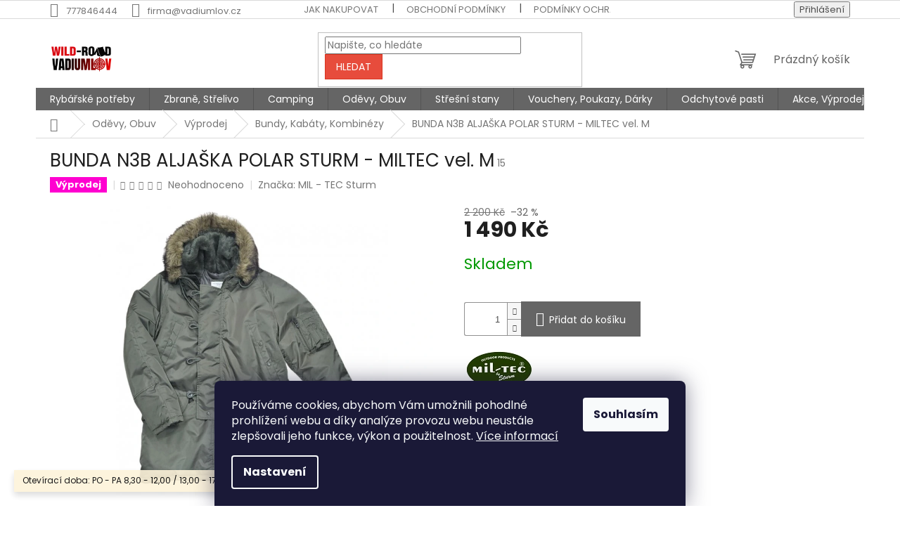

--- FILE ---
content_type: text/html; charset=utf-8
request_url: https://www.vadiumkatalog.cz/bunda-n3b-aljaska-polar-sturm-miltec/
body_size: 32779
content:
<!doctype html><html lang="cs" dir="ltr" class="header-background-dark external-fonts-loaded"><head><meta charset="utf-8" /><meta name="viewport" content="width=device-width,initial-scale=1" /><title>BUNDA N3B ALJAŠKA POLAR STURM - MILTEC  vel. M - VADIUMLOV s.r.o.</title><link rel="preconnect" href="https://cdn.myshoptet.com" /><link rel="dns-prefetch" href="https://cdn.myshoptet.com" /><link rel="preload" href="https://cdn.myshoptet.com/prj/dist/master/cms/libs/jquery/jquery-1.11.3.min.js" as="script" /><link href="https://cdn.myshoptet.com/prj/dist/master/cms/templates/frontend_templates/shared/css/font-face/poppins.css" rel="stylesheet"><link href="https://cdn.myshoptet.com/prj/dist/master/shop/dist/font-shoptet-11.css.62c94c7785ff2cea73b2.css" rel="stylesheet"><script>
dataLayer = [];
dataLayer.push({'shoptet' : {
    "pageId": 6114,
    "pageType": "productDetail",
    "currency": "CZK",
    "currencyInfo": {
        "decimalSeparator": ",",
        "exchangeRate": 1,
        "priceDecimalPlaces": 2,
        "symbol": "K\u010d",
        "symbolLeft": 0,
        "thousandSeparator": " "
    },
    "language": "cs",
    "projectId": 552047,
    "product": {
        "id": 37581,
        "guid": "d133f872-85fb-11ee-bb9c-aa229da30aba",
        "hasVariants": false,
        "codes": [
            {
                "code": 15
            }
        ],
        "code": "15",
        "name": "BUNDA N3B ALJA\u0160KA POLAR STURM - MILTEC  vel. M",
        "appendix": "",
        "weight": 0,
        "manufacturer": "MIL - TEC Sturm",
        "manufacturerGuid": "1EF5334E11DC6EAAAF82DA0BA3DED3EE",
        "currentCategory": "Od\u011bvy, Obuv | V\u00fdprodej | Bundy, Kab\u00e1ty, Kombin\u00e9zy",
        "currentCategoryGuid": "1a20b855-800d-11ee-9337-8647f5da9d6f",
        "defaultCategory": "Od\u011bvy, Obuv | V\u00fdprodej | Bundy, Kab\u00e1ty, Kombin\u00e9zy",
        "defaultCategoryGuid": "1a20b855-800d-11ee-9337-8647f5da9d6f",
        "currency": "CZK",
        "priceWithVat": 1490
    },
    "stocks": [
        {
            "id": "ext",
            "title": "Sklad",
            "isDeliveryPoint": 0,
            "visibleOnEshop": 1
        }
    ],
    "cartInfo": {
        "id": null,
        "freeShipping": false,
        "freeShippingFrom": 0,
        "leftToFreeGift": {
            "formattedPrice": "0 K\u010d",
            "priceLeft": 0
        },
        "freeGift": false,
        "leftToFreeShipping": {
            "priceLeft": 0,
            "dependOnRegion": 0,
            "formattedPrice": "0 K\u010d"
        },
        "discountCoupon": [],
        "getNoBillingShippingPrice": {
            "withoutVat": 0,
            "vat": 0,
            "withVat": 0
        },
        "cartItems": [],
        "taxMode": "ORDINARY"
    },
    "cart": [],
    "customer": {
        "priceRatio": 1,
        "priceListId": 1,
        "groupId": null,
        "registered": false,
        "mainAccount": false
    }
}});
dataLayer.push({'cookie_consent' : {
    "marketing": "denied",
    "analytics": "denied"
}});
document.addEventListener('DOMContentLoaded', function() {
    shoptet.consent.onAccept(function(agreements) {
        if (agreements.length == 0) {
            return;
        }
        dataLayer.push({
            'cookie_consent' : {
                'marketing' : (agreements.includes(shoptet.config.cookiesConsentOptPersonalisation)
                    ? 'granted' : 'denied'),
                'analytics': (agreements.includes(shoptet.config.cookiesConsentOptAnalytics)
                    ? 'granted' : 'denied')
            },
            'event': 'cookie_consent'
        });
    });
});
</script>
<meta property="og:type" content="website"><meta property="og:site_name" content="vadiumkatalog.cz"><meta property="og:url" content="https://www.vadiumkatalog.cz/bunda-n3b-aljaska-polar-sturm-miltec/"><meta property="og:title" content="BUNDA N3B ALJAŠKA POLAR STURM - MILTEC  vel. M - VADIUMLOV s.r.o."><meta name="author" content="VADIUMLOV s.r.o."><meta name="web_author" content="Shoptet.cz"><meta name="dcterms.rightsHolder" content="www.vadiumkatalog.cz"><meta name="robots" content="index,follow"><meta property="og:image" content="https://cdn.myshoptet.com/usr/www.vadiumkatalog.cz/user/shop/big/37581_bez-nazvu--1000--1000--px.png?655892d0"><meta property="og:description" content="BUNDA N3B ALJAŠKA POLAR STURM - MILTEC  vel. M. "><meta name="description" content="BUNDA N3B ALJAŠKA POLAR STURM - MILTEC  vel. M. "><meta property="product:price:amount" content="1490"><meta property="product:price:currency" content="CZK"><style>:root {--color-primary: #656565;--color-primary-h: 0;--color-primary-s: 0%;--color-primary-l: 40%;--color-primary-hover: #0a9176;--color-primary-hover-h: 168;--color-primary-hover-s: 87%;--color-primary-hover-l: 30%;--color-secondary: #656565;--color-secondary-h: 0;--color-secondary-s: 0%;--color-secondary-l: 40%;--color-secondary-hover: #656565;--color-secondary-hover-h: 0;--color-secondary-hover-s: 0%;--color-secondary-hover-l: 40%;--color-tertiary: #e74c3c;--color-tertiary-h: 6;--color-tertiary-s: 78%;--color-tertiary-l: 57%;--color-tertiary-hover: #d93621;--color-tertiary-hover-h: 7;--color-tertiary-hover-s: 74%;--color-tertiary-hover-l: 49%;--color-header-background: #343434;--template-font: "Poppins";--template-headings-font: "Poppins";--header-background-url: none;--cookies-notice-background: #1A1937;--cookies-notice-color: #F8FAFB;--cookies-notice-button-hover: #f5f5f5;--cookies-notice-link-hover: #27263f;--templates-update-management-preview-mode-content: "Náhled aktualizací šablony je aktivní pro váš prohlížeč."}</style>
    
    <link href="https://cdn.myshoptet.com/prj/dist/master/shop/dist/main-11.less.5a24dcbbdabfd189c152.css" rel="stylesheet" />
                <link href="https://cdn.myshoptet.com/prj/dist/master/shop/dist/mobile-header-v1-11.less.1ee105d41b5f713c21aa.css" rel="stylesheet" />
    
    <script>var shoptet = shoptet || {};</script>
    <script src="https://cdn.myshoptet.com/prj/dist/master/shop/dist/main-3g-header.js.05f199e7fd2450312de2.js"></script>
<!-- User include --><!-- project html code header -->
<style>
.subcategories li a
{
	border-color: black;
	color: black;
	border-right: 2px solid black;
	border-bottom: 2px solid black;
}
a.vadium_tlacitkoRezervace
{
	padding-top: 20px;
	background-color: #303498;
	color: white !important;
  border: 1px solid  #303498;
}
a.vadium_tlacitkoRezervace::before
{
	font-size: 35px;
  line-height: 0.5;
}
</style>
<!-- /User include --><link rel="shortcut icon" href="/favicon.ico" type="image/x-icon" /><link rel="canonical" href="https://www.vadiumkatalog.cz/bunda-n3b-aljaska-polar-sturm-miltec/" /><style>/* custom background */@media (min-width: 992px) {body {background-position: left top;background-repeat: repeat !important;background-attachment: fixed;}}</style>    <!-- Global site tag (gtag.js) - Google Analytics -->
    <script async src="https://www.googletagmanager.com/gtag/js?id=G-7B1WQ03X2C"></script>
    <script>
        
        window.dataLayer = window.dataLayer || [];
        function gtag(){dataLayer.push(arguments);}
        

                    console.debug('default consent data');

            gtag('consent', 'default', {"ad_storage":"denied","analytics_storage":"denied","ad_user_data":"denied","ad_personalization":"denied","wait_for_update":500});
            dataLayer.push({
                'event': 'default_consent'
            });
        
        gtag('js', new Date());

        
                gtag('config', 'G-7B1WQ03X2C', {"groups":"GA4","send_page_view":false,"content_group":"productDetail","currency":"CZK","page_language":"cs"});
        
        
        
        
        
        
                    gtag('event', 'page_view', {"send_to":"GA4","page_language":"cs","content_group":"productDetail","currency":"CZK"});
        
                gtag('set', 'currency', 'CZK');

        gtag('event', 'view_item', {
            "send_to": "UA",
            "items": [
                {
                    "id": "15",
                    "name": "BUNDA N3B ALJA\u0160KA POLAR STURM - MILTEC  vel. M",
                    "category": "Od\u011bvy, Obuv \/ V\u00fdprodej \/ Bundy, Kab\u00e1ty, Kombin\u00e9zy",
                                        "brand": "MIL - TEC Sturm",
                                                            "price": 1231.4
                }
            ]
        });
        
        
        
        
        
                    gtag('event', 'view_item', {"send_to":"GA4","page_language":"cs","content_group":"productDetail","value":1231.4000000000001,"currency":"CZK","items":[{"item_id":"15","item_name":"BUNDA N3B ALJA\u0160KA POLAR STURM - MILTEC  vel. M","item_brand":"MIL - TEC Sturm","item_category":"Od\u011bvy, Obuv","item_category2":"V\u00fdprodej","item_category3":"Bundy, Kab\u00e1ty, Kombin\u00e9zy","price":1231.4000000000001,"quantity":1,"index":0}]});
        
        
        
        
        
        
        
        document.addEventListener('DOMContentLoaded', function() {
            if (typeof shoptet.tracking !== 'undefined') {
                for (var id in shoptet.tracking.bannersList) {
                    gtag('event', 'view_promotion', {
                        "send_to": "UA",
                        "promotions": [
                            {
                                "id": shoptet.tracking.bannersList[id].id,
                                "name": shoptet.tracking.bannersList[id].name,
                                "position": shoptet.tracking.bannersList[id].position
                            }
                        ]
                    });
                }
            }

            shoptet.consent.onAccept(function(agreements) {
                if (agreements.length !== 0) {
                    console.debug('gtag consent accept');
                    var gtagConsentPayload =  {
                        'ad_storage': agreements.includes(shoptet.config.cookiesConsentOptPersonalisation)
                            ? 'granted' : 'denied',
                        'analytics_storage': agreements.includes(shoptet.config.cookiesConsentOptAnalytics)
                            ? 'granted' : 'denied',
                                                                                                'ad_user_data': agreements.includes(shoptet.config.cookiesConsentOptPersonalisation)
                            ? 'granted' : 'denied',
                        'ad_personalization': agreements.includes(shoptet.config.cookiesConsentOptPersonalisation)
                            ? 'granted' : 'denied',
                        };
                    console.debug('update consent data', gtagConsentPayload);
                    gtag('consent', 'update', gtagConsentPayload);
                    dataLayer.push(
                        { 'event': 'update_consent' }
                    );
                }
            });
        });
    </script>
</head><body class="desktop id-6114 in-bundy--kabaty-2 template-11 type-product type-detail one-column-body columns-mobile-2 columns-4 ums_forms_redesign--off ums_a11y_category_page--on ums_discussion_rating_forms--off ums_flags_display_unification--on ums_a11y_login--on mobile-header-version-1"><noscript>
    <style>
        #header {
            padding-top: 0;
            position: relative !important;
            top: 0;
        }
        .header-navigation {
            position: relative !important;
        }
        .overall-wrapper {
            margin: 0 !important;
        }
        body:not(.ready) {
            visibility: visible !important;
        }
    </style>
    <div class="no-javascript">
        <div class="no-javascript__title">Musíte změnit nastavení vašeho prohlížeče</div>
        <div class="no-javascript__text">Podívejte se na: <a href="https://www.google.com/support/bin/answer.py?answer=23852">Jak povolit JavaScript ve vašem prohlížeči</a>.</div>
        <div class="no-javascript__text">Pokud používáte software na blokování reklam, může být nutné povolit JavaScript z této stránky.</div>
        <div class="no-javascript__text">Děkujeme.</div>
    </div>
</noscript>

        <div id="fb-root"></div>
        <script>
            window.fbAsyncInit = function() {
                FB.init({
//                    appId            : 'your-app-id',
                    autoLogAppEvents : true,
                    xfbml            : true,
                    version          : 'v19.0'
                });
            };
        </script>
        <script async defer crossorigin="anonymous" src="https://connect.facebook.net/cs_CZ/sdk.js"></script>    <div class="siteCookies siteCookies--bottom siteCookies--dark js-siteCookies" role="dialog" data-testid="cookiesPopup" data-nosnippet>
        <div class="siteCookies__form">
            <div class="siteCookies__content">
                <div class="siteCookies__text">
                    Používáme cookies, abychom Vám umožnili pohodlné prohlížení webu a díky analýze provozu webu neustále zlepšovali jeho funkce, výkon a použitelnost. <a href="/podminky-ochrany-osobnich-udaju/" target="_blank" rel="noopener noreferrer">Více informací</a>
                </div>
                <p class="siteCookies__links">
                    <button class="siteCookies__link js-cookies-settings" aria-label="Nastavení cookies" data-testid="cookiesSettings">Nastavení</button>
                </p>
            </div>
            <div class="siteCookies__buttonWrap">
                                <button class="siteCookies__button js-cookiesConsentSubmit" value="all" aria-label="Přijmout cookies" data-testid="buttonCookiesAccept">Souhlasím</button>
            </div>
        </div>
        <script>
            document.addEventListener("DOMContentLoaded", () => {
                const siteCookies = document.querySelector('.js-siteCookies');
                document.addEventListener("scroll", shoptet.common.throttle(() => {
                    const st = document.documentElement.scrollTop;
                    if (st > 1) {
                        siteCookies.classList.add('siteCookies--scrolled');
                    } else {
                        siteCookies.classList.remove('siteCookies--scrolled');
                    }
                }, 100));
            });
        </script>
    </div>
<a href="#content" class="skip-link sr-only">Přejít na obsah</a><div class="overall-wrapper"><div class="site-msg information"><div class="container"><div class="text">Otevírací doba:  PO - PA 8,30 - 12,00 / 13,00 - 17,00</div><div class="close js-close-information-msg"></div></div></div><div class="user-action"><div class="container">
    <div class="user-action-in">
                    <div id="login" class="user-action-login popup-widget login-widget" role="dialog" aria-labelledby="loginHeading">
        <div class="popup-widget-inner">
                            <h2 id="loginHeading">Přihlášení k vašemu účtu</h2><div id="customerLogin"><form action="/action/Customer/Login/" method="post" id="formLoginIncluded" class="csrf-enabled formLogin" data-testid="formLogin"><input type="hidden" name="referer" value="" /><div class="form-group"><div class="input-wrapper email js-validated-element-wrapper no-label"><input type="email" name="email" class="form-control" autofocus placeholder="E-mailová adresa (např. jan@novak.cz)" data-testid="inputEmail" autocomplete="email" required /></div></div><div class="form-group"><div class="input-wrapper password js-validated-element-wrapper no-label"><input type="password" name="password" class="form-control" placeholder="Heslo" data-testid="inputPassword" autocomplete="current-password" required /><span class="no-display">Nemůžete vyplnit toto pole</span><input type="text" name="surname" value="" class="no-display" /></div></div><div class="form-group"><div class="login-wrapper"><button type="submit" class="btn btn-secondary btn-text btn-login" data-testid="buttonSubmit">Přihlásit se</button><div class="password-helper"><a href="/registrace/" data-testid="signup" rel="nofollow">Nová registrace</a><a href="/klient/zapomenute-heslo/" rel="nofollow">Zapomenuté heslo</a></div></div></div></form>
</div>                    </div>
    </div>

                            <div id="cart-widget" class="user-action-cart popup-widget cart-widget loader-wrapper" data-testid="popupCartWidget" role="dialog" aria-hidden="true">
    <div class="popup-widget-inner cart-widget-inner place-cart-here">
        <div class="loader-overlay">
            <div class="loader"></div>
        </div>
    </div>

    <div class="cart-widget-button">
        <a href="/kosik/" class="btn btn-conversion" id="continue-order-button" rel="nofollow" data-testid="buttonNextStep">Pokračovat do košíku</a>
    </div>
</div>
            </div>
</div>
</div><div class="top-navigation-bar" data-testid="topNavigationBar">

    <div class="container">

        <div class="top-navigation-contacts">
            <strong>Zákaznická podpora:</strong><a href="tel:777846444" class="project-phone" aria-label="Zavolat na 777846444" data-testid="contactboxPhone"><span>777846444</span></a><a href="mailto:firma@vadiumlov.cz" class="project-email" data-testid="contactboxEmail"><span>firma@vadiumlov.cz</span></a>        </div>

                            <div class="top-navigation-menu">
                <div class="top-navigation-menu-trigger"></div>
                <ul class="top-navigation-bar-menu">
                                            <li class="top-navigation-menu-item-27">
                            <a href="/jak-nakupovat/">Jak nakupovat</a>
                        </li>
                                            <li class="top-navigation-menu-item-39">
                            <a href="/obchodni-podminky/">Obchodní podmínky</a>
                        </li>
                                            <li class="top-navigation-menu-item-691">
                            <a href="/podminky-ochrany-osobnich-udaju/">Podmínky ochrany osobních údajů </a>
                        </li>
                                            <li class="top-navigation-menu-item-8627">
                            <a href="/cenik-dopravy-/">CENÍK DOPRAVY</a>
                        </li>
                                            <li class="top-navigation-menu-item-8630">
                            <a href="/formular-pro-odstoupeni-od-smlouvy-/">FORMULÁŘ PRO ODSTOUPENÍ OD SMLOUVY</a>
                        </li>
                                    </ul>
                <ul class="top-navigation-bar-menu-helper"></ul>
            </div>
        
        <div class="top-navigation-tools top-navigation-tools--language">
            <div class="responsive-tools">
                <a href="#" class="toggle-window" data-target="search" aria-label="Hledat" data-testid="linkSearchIcon"></a>
                                                            <a href="#" class="toggle-window" data-target="login"></a>
                                                    <a href="#" class="toggle-window" data-target="navigation" aria-label="Menu" data-testid="hamburgerMenu"></a>
            </div>
                        <button class="top-nav-button top-nav-button-login toggle-window" type="button" data-target="login" aria-haspopup="dialog" aria-controls="login" aria-expanded="false" data-testid="signin"><span>Přihlášení</span></button>        </div>

    </div>

</div>
<header id="header"><div class="container navigation-wrapper">
    <div class="header-top">
        <div class="site-name-wrapper">
            <div class="site-name"><a href="/" data-testid="linkWebsiteLogo"><img src="https://cdn.myshoptet.com/usr/www.vadiumkatalog.cz/user/logos/bez_n__zvu_(800______400__px)_(1200______400__px)_(1400______500__px)_(1200______400__px)_(600______400__px).png" alt="VADIUMLOV s.r.o." fetchpriority="low" /></a></div>        </div>
        <div class="search" itemscope itemtype="https://schema.org/WebSite">
            <meta itemprop="headline" content="Bundy, Kabáty, Kombinézy"/><meta itemprop="url" content="https://www.vadiumkatalog.cz"/><meta itemprop="text" content="BUNDA N3B ALJAŠKA POLAR STURM - MILTEC vel. M. "/>            <form action="/action/ProductSearch/prepareString/" method="post"
    id="formSearchForm" class="search-form compact-form js-search-main"
    itemprop="potentialAction" itemscope itemtype="https://schema.org/SearchAction" data-testid="searchForm">
    <fieldset>
        <meta itemprop="target"
            content="https://www.vadiumkatalog.cz/vyhledavani/?string={string}"/>
        <input type="hidden" name="language" value="cs"/>
        
            
<input
    type="search"
    name="string"
        class="query-input form-control search-input js-search-input"
    placeholder="Napište, co hledáte"
    autocomplete="off"
    required
    itemprop="query-input"
    aria-label="Vyhledávání"
    data-testid="searchInput"
>
            <button type="submit" class="btn btn-default" data-testid="searchBtn">Hledat</button>
        
    </fieldset>
</form>
        </div>
        <div class="navigation-buttons">
                
    <a href="/kosik/" class="btn btn-icon toggle-window cart-count" data-target="cart" data-hover="true" data-redirect="true" data-testid="headerCart" rel="nofollow" aria-haspopup="dialog" aria-expanded="false" aria-controls="cart-widget">
        
                <span class="sr-only">Nákupní košík</span>
        
            <span class="cart-price visible-lg-inline-block" data-testid="headerCartPrice">
                                    Prázdný košík                            </span>
        
    
            </a>
        </div>
    </div>
    <nav id="navigation" aria-label="Hlavní menu" data-collapsible="true"><div class="navigation-in menu"><ul class="menu-level-1" role="menubar" data-testid="headerMenuItems"><li class="menu-item-783 ext" role="none"><a href="/sportovni-rybareni/" data-testid="headerMenuItem" role="menuitem" aria-haspopup="true" aria-expanded="false"><b>Rybářské potřeby</b><span class="submenu-arrow"></span></a><ul class="menu-level-2" aria-label="Rybářské potřeby" tabindex="-1" role="menu"><li class="menu-item-1284 has-third-level" role="none"><a href="/krmeni-a--nastrahy/" class="menu-image" data-testid="headerMenuItem" tabindex="-1" aria-hidden="true"><img src="data:image/svg+xml,%3Csvg%20width%3D%22140%22%20height%3D%22100%22%20xmlns%3D%22http%3A%2F%2Fwww.w3.org%2F2000%2Fsvg%22%3E%3C%2Fsvg%3E" alt="" aria-hidden="true" width="140" height="100"  data-src="https://cdn.myshoptet.com/usr/www.vadiumkatalog.cz/user/categories/thumb/tttttttttttttttttttttttt.jpg" fetchpriority="low" /></a><div><a href="/krmeni-a--nastrahy/" data-testid="headerMenuItem" role="menuitem"><span>Krmení a  nástrahy</span></a>
                                                    <ul class="menu-level-3" role="menu">
                                                                    <li class="menu-item-1287" role="none">
                                        <a href="/krmitkove-smesi/" data-testid="headerMenuItem" role="menuitem">
                                            Krmítkové směsi</a>,                                    </li>
                                                                    <li class="menu-item-8078" role="none">
                                        <a href="/method-mixy/" data-testid="headerMenuItem" role="menuitem">
                                            Method mixy</a>,                                    </li>
                                                                    <li class="menu-item-1611" role="none">
                                        <a href="/boilie/" data-testid="headerMenuItem" role="menuitem">
                                            Boilie</a>,                                    </li>
                                                                    <li class="menu-item-1554" role="none">
                                        <a href="/pelety/" data-testid="headerMenuItem" role="menuitem">
                                            Pelety</a>,                                    </li>
                                                                    <li class="menu-item-1599" role="none">
                                        <a href="/rohlikove-boilies/" data-testid="headerMenuItem" role="menuitem">
                                            Rohlíkové boilies</a>,                                    </li>
                                                                    <li class="menu-item-1593" role="none">
                                        <a href="/partikly-kukurice/" data-testid="headerMenuItem" role="menuitem">
                                            Partikly, Kukuřice</a>,                                    </li>
                                                                    <li class="menu-item-1587" role="none">
                                        <a href="/extrudy--foukacky/" data-testid="headerMenuItem" role="menuitem">
                                            Extrudy, Foukačky</a>,                                    </li>
                                                                    <li class="menu-item-4773" role="none">
                                        <a href="/bostery--posilovace/" data-testid="headerMenuItem" role="menuitem">
                                            Bostery, Posilovače</a>,                                    </li>
                                                                    <li class="menu-item-4994" role="none">
                                        <a href="/testa--pasty/" data-testid="headerMenuItem" role="menuitem">
                                            Těsta, Pasty</a>,                                    </li>
                                                                    <li class="menu-item-5438" role="none">
                                        <a href="/umele-nastrahy/" data-testid="headerMenuItem" role="menuitem">
                                            Umělé nástrahy</a>,                                    </li>
                                                                    <li class="menu-item-7031" role="none">
                                        <a href="/ziva-navnada/" data-testid="headerMenuItem" role="menuitem">
                                            Živá návnada</a>                                    </li>
                                                            </ul>
                        </div></li><li class="menu-item-795 has-third-level" role="none"><a href="/pruty/" class="menu-image" data-testid="headerMenuItem" tabindex="-1" aria-hidden="true"><img src="data:image/svg+xml,%3Csvg%20width%3D%22140%22%20height%3D%22100%22%20xmlns%3D%22http%3A%2F%2Fwww.w3.org%2F2000%2Fsvg%22%3E%3C%2Fsvg%3E" alt="" aria-hidden="true" width="140" height="100"  data-src="https://cdn.myshoptet.com/usr/www.vadiumkatalog.cz/user/categories/thumb/1-ctverec-2-1.jpg" fetchpriority="low" /></a><div><a href="/pruty/" data-testid="headerMenuItem" role="menuitem"><span>Pruty</span></a>
                                                    <ul class="menu-level-3" role="menu">
                                                                    <li class="menu-item-798" role="none">
                                        <a href="/kaprove-pruty/" data-testid="headerMenuItem" role="menuitem">
                                            Kaprové pruty</a>,                                    </li>
                                                                    <li class="menu-item-1347" role="none">
                                        <a href="/privlacove-pruty/" data-testid="headerMenuItem" role="menuitem">
                                            Přívlačové pruty</a>,                                    </li>
                                                                    <li class="menu-item-1329" role="none">
                                        <a href="/feederove-pruty/" data-testid="headerMenuItem" role="menuitem">
                                            Feederové pruty</a>,                                    </li>
                                                                    <li class="menu-item-1341" role="none">
                                        <a href="/plavana-bolognese/" data-testid="headerMenuItem" role="menuitem">
                                            Plavaná-Bolognese</a>,                                    </li>
                                                                    <li class="menu-item-1362" role="none">
                                        <a href="/plavana-bic/" data-testid="headerMenuItem" role="menuitem">
                                            Plavaná-Bič</a>,                                    </li>
                                                                    <li class="menu-item-1470" role="none">
                                        <a href="/plavana-match/" data-testid="headerMenuItem" role="menuitem">
                                            Plavaná - Match</a>,                                    </li>
                                                                    <li class="menu-item-3291" role="none">
                                        <a href="/stikove-na-vyvesenou/" data-testid="headerMenuItem" role="menuitem">
                                            Štikové na vyvěšenou</a>,                                    </li>
                                                                    <li class="menu-item-1902" role="none">
                                        <a href="/morske-pruty-2/" data-testid="headerMenuItem" role="menuitem">
                                            Mořské pruty</a>,                                    </li>
                                                                    <li class="menu-item-1005" role="none">
                                        <a href="/pruty-na-sumce/" data-testid="headerMenuItem" role="menuitem">
                                            Sumcové pruty</a>,                                    </li>
                                                                    <li class="menu-item-2346" role="none">
                                        <a href="/detske-pruty/" data-testid="headerMenuItem" role="menuitem">
                                            Dětské pruty</a>,                                    </li>
                                                                    <li class="menu-item-2361" role="none">
                                        <a href="/set-prut-navijak/" data-testid="headerMenuItem" role="menuitem">
                                            Set -Prut+Naviják</a>,                                    </li>
                                                                    <li class="menu-item-3177" role="none">
                                        <a href="/pruty-na-lod/" data-testid="headerMenuItem" role="menuitem">
                                            Pruty na loď</a>,                                    </li>
                                                                    <li class="menu-item-1827" role="none">
                                        <a href="/tasky-na-pruty/" data-testid="headerMenuItem" role="menuitem">
                                            Tašky na pruty</a>,                                    </li>
                                                                    <li class="menu-item-5658" role="none">
                                        <a href="/doplnky-k-prutum/" data-testid="headerMenuItem" role="menuitem">
                                            Doplňky k prutům</a>                                    </li>
                                                            </ul>
                        </div></li><li class="menu-item-966 has-third-level" role="none"><a href="/sportovni-rybareni-2/" class="menu-image" data-testid="headerMenuItem" tabindex="-1" aria-hidden="true"><img src="data:image/svg+xml,%3Csvg%20width%3D%22140%22%20height%3D%22100%22%20xmlns%3D%22http%3A%2F%2Fwww.w3.org%2F2000%2Fsvg%22%3E%3C%2Fsvg%3E" alt="" aria-hidden="true" width="140" height="100"  data-src="https://cdn.myshoptet.com/usr/www.vadiumkatalog.cz/user/categories/thumb/1-ctverec-2-2.jpg" fetchpriority="low" /></a><div><a href="/sportovni-rybareni-2/" data-testid="headerMenuItem" role="menuitem"><span>Navijáky</span></a>
                                                    <ul class="menu-level-3" role="menu">
                                                                    <li class="menu-item-1044" role="none">
                                        <a href="/predni-brzda/" data-testid="headerMenuItem" role="menuitem">
                                            Přední brzda</a>,                                    </li>
                                                                    <li class="menu-item-1167" role="none">
                                        <a href="/zadni-brzda/" data-testid="headerMenuItem" role="menuitem">
                                            Zadní brzda</a>,                                    </li>
                                                                    <li class="menu-item-1182" role="none">
                                        <a href="/volnobezna-brzda/" data-testid="headerMenuItem" role="menuitem">
                                            Volnoběžná brzda</a>,                                    </li>
                                                                    <li class="menu-item-990" role="none">
                                        <a href="/navijaky-3/" data-testid="headerMenuItem" role="menuitem">
                                            Bojová brzda</a>,                                    </li>
                                                                    <li class="menu-item-4632" role="none">
                                        <a href="/more/" data-testid="headerMenuItem" role="menuitem">
                                            Moře</a>,                                    </li>
                                                                    <li class="menu-item-4635" role="none">
                                        <a href="/sumci/" data-testid="headerMenuItem" role="menuitem">
                                            Sumci</a>,                                    </li>
                                                                    <li class="menu-item-4929" role="none">
                                        <a href="/detsky-set/" data-testid="headerMenuItem" role="menuitem">
                                            Dětský set</a>,                                    </li>
                                                                    <li class="menu-item-4926" role="none">
                                        <a href="/akce-1-1-zdarma/" data-testid="headerMenuItem" role="menuitem">
                                            Akce 1 + 1 Zdarma</a>                                    </li>
                                                            </ul>
                        </div></li><li class="menu-item-5478 has-third-level" role="none"><a href="/rybarska-bizuterie/" class="menu-image" data-testid="headerMenuItem" tabindex="-1" aria-hidden="true"><img src="data:image/svg+xml,%3Csvg%20width%3D%22140%22%20height%3D%22100%22%20xmlns%3D%22http%3A%2F%2Fwww.w3.org%2F2000%2Fsvg%22%3E%3C%2Fsvg%3E" alt="" aria-hidden="true" width="140" height="100"  data-src="https://cdn.myshoptet.com/usr/www.vadiumkatalog.cz/user/categories/thumb/ryb____sk___bi__uterie.jpg" fetchpriority="low" /></a><div><a href="/rybarska-bizuterie/" data-testid="headerMenuItem" role="menuitem"><span>Rybářská bižuterie</span></a>
                                                    <ul class="menu-level-3" role="menu">
                                                                    <li class="menu-item-5481" role="none">
                                        <a href="/jehly--vrtacky/" data-testid="headerMenuItem" role="menuitem">
                                            Jehly, Vrtáčky</a>,                                    </li>
                                                                    <li class="menu-item-5484" role="none">
                                        <a href="/zavesky--montaze/" data-testid="headerMenuItem" role="menuitem">
                                            Závěsky, Montáže</a>,                                    </li>
                                                                    <li class="menu-item-7946" role="none">
                                        <a href="/zarazky-a-drzaky-nastrah/" data-testid="headerMenuItem" role="menuitem">
                                            Zarážky a držáky nástrah</a>,                                    </li>
                                                                    <li class="menu-item-5405" role="none">
                                        <a href="/obratliky--karabinky--krouzky--krimpy/" data-testid="headerMenuItem" role="menuitem">
                                            Obratlíky, Karabinky, Kroužky, Krimpy</a>,                                    </li>
                                                                    <li class="menu-item-5402" role="none">
                                        <a href="/hacky-2/" data-testid="headerMenuItem" role="menuitem">
                                            Háčky</a>,                                    </li>
                                                                    <li class="menu-item-5790" role="none">
                                        <a href="/feederove-navazce/" data-testid="headerMenuItem" role="menuitem">
                                            Feederové návazce</a>,                                    </li>
                                                                    <li class="menu-item-5787" role="none">
                                        <a href="/hotove-navazce/" data-testid="headerMenuItem" role="menuitem">
                                            Klasické návazce</a>,                                    </li>
                                                                    <li class="menu-item-6885" role="none">
                                        <a href="/lanka-2/" data-testid="headerMenuItem" role="menuitem">
                                            Lanka</a>,                                    </li>
                                                                    <li class="menu-item-6537" role="none">
                                        <a href="/navazce-ronnie-rig/" data-testid="headerMenuItem" role="menuitem">
                                            Návazce Ronnie Rig</a>,                                    </li>
                                                                    <li class="menu-item-5736" role="none">
                                        <a href="/ostatni-bizuterie/" data-testid="headerMenuItem" role="menuitem">
                                            Ostatní bižuterie</a>,                                    </li>
                                                                    <li class="menu-item-6675" role="none">
                                        <a href="/chemicka-svetla/" data-testid="headerMenuItem" role="menuitem">
                                            Chemická světla</a>                                    </li>
                                                            </ul>
                        </div></li><li class="menu-item-5384 has-third-level" role="none"><a href="/vlasce--snury-2/" class="menu-image" data-testid="headerMenuItem" tabindex="-1" aria-hidden="true"><img src="data:image/svg+xml,%3Csvg%20width%3D%22140%22%20height%3D%22100%22%20xmlns%3D%22http%3A%2F%2Fwww.w3.org%2F2000%2Fsvg%22%3E%3C%2Fsvg%3E" alt="" aria-hidden="true" width="140" height="100"  data-src="https://cdn.myshoptet.com/usr/www.vadiumkatalog.cz/user/categories/thumb/vlasce___n__ry.jpg" fetchpriority="low" /></a><div><a href="/vlasce--snury-2/" data-testid="headerMenuItem" role="menuitem"><span>Vlasce, Šňůry</span></a>
                                                    <ul class="menu-level-3" role="menu">
                                                                    <li class="menu-item-5387" role="none">
                                        <a href="/vlasce-2/" data-testid="headerMenuItem" role="menuitem">
                                            Vlasce</a>,                                    </li>
                                                                    <li class="menu-item-5610" role="none">
                                        <a href="/navazcove-vlasce-2/" data-testid="headerMenuItem" role="menuitem">
                                            Návazcové vlasce</a>,                                    </li>
                                                                    <li class="menu-item-5613" role="none">
                                        <a href="/sokovy-vlasec/" data-testid="headerMenuItem" role="menuitem">
                                            Šokový vlasec</a>,                                    </li>
                                                                    <li class="menu-item-5616" role="none">
                                        <a href="/fluorocarbony/" data-testid="headerMenuItem" role="menuitem">
                                            Fluorocarbony</a>,                                    </li>
                                                                    <li class="menu-item-5390" role="none">
                                        <a href="/pletene-snury/" data-testid="headerMenuItem" role="menuitem">
                                            Pletené šňůry</a>,                                    </li>
                                                                    <li class="menu-item-5700" role="none">
                                        <a href="/navazcove-snury/" data-testid="headerMenuItem" role="menuitem">
                                            Návazcové šňůry</a>,                                    </li>
                                                                    <li class="menu-item-7115" role="none">
                                        <a href="/sokova-snura/" data-testid="headerMenuItem" role="menuitem">
                                            Šokové šňůry</a>,                                    </li>
                                                                    <li class="menu-item-5679" role="none">
                                        <a href="/pouzdra--zebricky/" data-testid="headerMenuItem" role="menuitem">
                                            Pouzdra, Žebříčky</a>,                                    </li>
                                                                    <li class="menu-item-5652" role="none">
                                        <a href="/kleste-2/" data-testid="headerMenuItem" role="menuitem">
                                            Kleště</a>,                                    </li>
                                                                    <li class="menu-item-8093" role="none">
                                        <a href="/utahovace-uzlu/" data-testid="headerMenuItem" role="menuitem">
                                            Utahovače uzlů</a>                                    </li>
                                                            </ul>
                        </div></li><li class="menu-item-4982" role="none"><a href="/boxy--krabicky/" class="menu-image" data-testid="headerMenuItem" tabindex="-1" aria-hidden="true"><img src="data:image/svg+xml,%3Csvg%20width%3D%22140%22%20height%3D%22100%22%20xmlns%3D%22http%3A%2F%2Fwww.w3.org%2F2000%2Fsvg%22%3E%3C%2Fsvg%3E" alt="" aria-hidden="true" width="140" height="100"  data-src="https://cdn.myshoptet.com/usr/www.vadiumkatalog.cz/user/categories/thumb/boxy_krabi__ky_ll.jpg" fetchpriority="low" /></a><div><a href="/boxy--krabicky/" data-testid="headerMenuItem" role="menuitem"><span>Boxy, Krabičky</span></a>
                        </div></li><li class="menu-item-5574 has-third-level" role="none"><a href="/krmitka--olova/" class="menu-image" data-testid="headerMenuItem" tabindex="-1" aria-hidden="true"><img src="data:image/svg+xml,%3Csvg%20width%3D%22140%22%20height%3D%22100%22%20xmlns%3D%22http%3A%2F%2Fwww.w3.org%2F2000%2Fsvg%22%3E%3C%2Fsvg%3E" alt="" aria-hidden="true" width="140" height="100"  data-src="https://cdn.myshoptet.com/usr/www.vadiumkatalog.cz/user/categories/thumb/krm__tko_olovo_223.jpg" fetchpriority="low" /></a><div><a href="/krmitka--olova/" data-testid="headerMenuItem" role="menuitem"><span>Krmítka, Olova</span></a>
                                                    <ul class="menu-level-3" role="menu">
                                                                    <li class="menu-item-5237" role="none">
                                        <a href="/krmitka/" data-testid="headerMenuItem" role="menuitem">
                                            Krmítka</a>,                                    </li>
                                                                    <li class="menu-item-5577" role="none">
                                        <a href="/olova/" data-testid="headerMenuItem" role="menuitem">
                                            Olova</a>                                    </li>
                                                            </ul>
                        </div></li><li class="menu-item-8309" role="none"><a href="/nuzky--kleste/" class="menu-image" data-testid="headerMenuItem" tabindex="-1" aria-hidden="true"><img src="data:image/svg+xml,%3Csvg%20width%3D%22140%22%20height%3D%22100%22%20xmlns%3D%22http%3A%2F%2Fwww.w3.org%2F2000%2Fsvg%22%3E%3C%2Fsvg%3E" alt="" aria-hidden="true" width="140" height="100"  data-src="https://cdn.myshoptet.com/usr/www.vadiumkatalog.cz/user/categories/thumb/n____ky_kle__t__.png" fetchpriority="low" /></a><div><a href="/nuzky--kleste/" data-testid="headerMenuItem" role="menuitem"><span>Nůžky, Kleště</span></a>
                        </div></li><li class="menu-item-5324 has-third-level" role="none"><a href="/pece-o-ulovek-3/" class="menu-image" data-testid="headerMenuItem" tabindex="-1" aria-hidden="true"><img src="data:image/svg+xml,%3Csvg%20width%3D%22140%22%20height%3D%22100%22%20xmlns%3D%22http%3A%2F%2Fwww.w3.org%2F2000%2Fsvg%22%3E%3C%2Fsvg%3E" alt="" aria-hidden="true" width="140" height="100"  data-src="https://cdn.myshoptet.com/usr/www.vadiumkatalog.cz/user/categories/thumb/p____e_o___lovek-1.jpg" fetchpriority="low" /></a><div><a href="/pece-o-ulovek-3/" data-testid="headerMenuItem" role="menuitem"><span>Péče o úlovek</span></a>
                                                    <ul class="menu-level-3" role="menu">
                                                                    <li class="menu-item-5003" role="none">
                                        <a href="/site--podlozky/" data-testid="headerMenuItem" role="menuitem">
                                            Sítě</a>,                                    </li>
                                                                    <li class="menu-item-4985" role="none">
                                        <a href="/rizkovnice/" data-testid="headerMenuItem" role="menuitem">
                                            Řízkovnice</a>,                                    </li>
                                                                    <li class="menu-item-4788" role="none">
                                        <a href="/peany/" data-testid="headerMenuItem" role="menuitem">
                                            Peány, Nůžky</a>,                                    </li>
                                                                    <li class="menu-item-5667" role="none">
                                        <a href="/noze/" data-testid="headerMenuItem" role="menuitem">
                                            Filetovací nože</a>,                                    </li>
                                                                    <li class="menu-item-5345" role="none">
                                        <a href="/vahy--metry--desinfekce/" data-testid="headerMenuItem" role="menuitem">
                                            Váhy, Metry, Desinfekce</a>,                                    </li>
                                                                    <li class="menu-item-5649" role="none">
                                        <a href="/otevirace-vyprostovace/" data-testid="headerMenuItem" role="menuitem">
                                            Otevírače, Vyprošťovače</a>,                                    </li>
                                                                    <li class="menu-item-5006" role="none">
                                        <a href="/podlozky/" data-testid="headerMenuItem" role="menuitem">
                                            Podložky</a>,                                    </li>
                                                                    <li class="menu-item-7124" role="none">
                                        <a href="/vylovovaci-kleste/" data-testid="headerMenuItem" role="menuitem">
                                            Vylovovací kleště</a>                                    </li>
                                                            </ul>
                        </div></li><li class="menu-item-5435 has-third-level" role="none"><a href="/signalizatory-2/" class="menu-image" data-testid="headerMenuItem" tabindex="-1" aria-hidden="true"><img src="data:image/svg+xml,%3Csvg%20width%3D%22140%22%20height%3D%22100%22%20xmlns%3D%22http%3A%2F%2Fwww.w3.org%2F2000%2Fsvg%22%3E%3C%2Fsvg%3E" alt="" aria-hidden="true" width="140" height="100"  data-src="https://cdn.myshoptet.com/usr/www.vadiumkatalog.cz/user/categories/thumb/signaliz__tor.jpg" fetchpriority="low" /></a><div><a href="/signalizatory-2/" data-testid="headerMenuItem" role="menuitem"><span>Signalizátory, Stojany</span></a>
                                                    <ul class="menu-level-3" role="menu">
                                                                    <li class="menu-item-5772" role="none">
                                        <a href="/stojany-vidlicky/" data-testid="headerMenuItem" role="menuitem">
                                            Stojany,Vidličky</a>,                                    </li>
                                                                    <li class="menu-item-5775" role="none">
                                        <a href="/signalizatory-4/" data-testid="headerMenuItem" role="menuitem">
                                            Signalizátory</a>,                                    </li>
                                                                    <li class="menu-item-5769" role="none">
                                        <a href="/doplnky-3/" data-testid="headerMenuItem" role="menuitem">
                                            Doplňky</a>                                    </li>
                                                            </ul>
                        </div></li><li class="menu-item-5303 has-third-level" role="none"><a href="/zakrmovaci-pomucky/" class="menu-image" data-testid="headerMenuItem" tabindex="-1" aria-hidden="true"><img src="data:image/svg+xml,%3Csvg%20width%3D%22140%22%20height%3D%22100%22%20xmlns%3D%22http%3A%2F%2Fwww.w3.org%2F2000%2Fsvg%22%3E%3C%2Fsvg%3E" alt="" aria-hidden="true" width="140" height="100"  data-src="https://cdn.myshoptet.com/usr/www.vadiumkatalog.cz/user/categories/thumb/zakrmov__n__.jpg" fetchpriority="low" /></a><div><a href="/zakrmovaci-pomucky/" data-testid="headerMenuItem" role="menuitem"><span>Zakrmovací pomůcky</span></a>
                                                    <ul class="menu-level-3" role="menu">
                                                                    <li class="menu-item-5306" role="none">
                                        <a href="/michacky-krmeni/" data-testid="headerMenuItem" role="menuitem">
                                            Míchačky krmení</a>,                                    </li>
                                                                    <li class="menu-item-5312" role="none">
                                        <a href="/kbeliky/" data-testid="headerMenuItem" role="menuitem">
                                            Kbelíky, Síta, Misky</a>,                                    </li>
                                                                    <li class="menu-item-5315" role="none">
                                        <a href="/lopatky--praky/" data-testid="headerMenuItem" role="menuitem">
                                            Lopatky, Praky</a>,                                    </li>
                                                                    <li class="menu-item-5318" role="none">
                                        <a href="/nahazovaci-prsty--rukavice/" data-testid="headerMenuItem" role="menuitem">
                                            Nahazovací prsty, Rukavice</a>,                                    </li>
                                                                    <li class="menu-item-5321" role="none">
                                        <a href="/kobry--rakety/" data-testid="headerMenuItem" role="menuitem">
                                            Kobry, Rakety</a>,                                    </li>
                                                                    <li class="menu-item-7136" role="none">
                                        <a href="/sacky-na-boilie-2/" data-testid="headerMenuItem" role="menuitem">
                                            Sáčky na boilie</a>,                                    </li>
                                                                    <li class="menu-item-5300" role="none">
                                        <a href="/pva-program/" data-testid="headerMenuItem" role="menuitem">
                                            PVA program</a>,                                    </li>
                                                                    <li class="menu-item-5598" role="none">
                                        <a href="/drticky-nastrah/" data-testid="headerMenuItem" role="menuitem">
                                            Kleště, Drtičky nástrah</a>,                                    </li>
                                                                    <li class="menu-item-7130" role="none">
                                        <a href="/bojky-a-markery/" data-testid="headerMenuItem" role="menuitem">
                                            Bójky a markery</a>                                    </li>
                                                            </ul>
                        </div></li><li class="menu-item-7091 has-third-level" role="none"><a href="/rukavice-a-naprstniky/" class="menu-image" data-testid="headerMenuItem" tabindex="-1" aria-hidden="true"><img src="data:image/svg+xml,%3Csvg%20width%3D%22140%22%20height%3D%22100%22%20xmlns%3D%22http%3A%2F%2Fwww.w3.org%2F2000%2Fsvg%22%3E%3C%2Fsvg%3E" alt="" aria-hidden="true" width="140" height="100"  data-src="https://cdn.myshoptet.com/usr/www.vadiumkatalog.cz/user/categories/thumb/rukavice_a_n__prstn__ky.jpg" fetchpriority="low" /></a><div><a href="/rukavice-a-naprstniky/" data-testid="headerMenuItem" role="menuitem"><span>Rukavice a náprstníky</span></a>
                                                    <ul class="menu-level-3" role="menu">
                                                                    <li class="menu-item-7094" role="none">
                                        <a href="/rukavice-3/" data-testid="headerMenuItem" role="menuitem">
                                            Rukavice</a>,                                    </li>
                                                                    <li class="menu-item-7097" role="none">
                                        <a href="/naprstniky-a-odhozove-rukavice/" data-testid="headerMenuItem" role="menuitem">
                                            Náprstníky a odhozové rukavice</a>                                    </li>
                                                            </ul>
                        </div></li><li class="menu-item-5372 has-third-level" role="none"><a href="/moje-privlac/" class="menu-image" data-testid="headerMenuItem" tabindex="-1" aria-hidden="true"><img src="data:image/svg+xml,%3Csvg%20width%3D%22140%22%20height%3D%22100%22%20xmlns%3D%22http%3A%2F%2Fwww.w3.org%2F2000%2Fsvg%22%3E%3C%2Fsvg%3E" alt="" aria-hidden="true" width="140" height="100"  data-src="https://cdn.myshoptet.com/usr/www.vadiumkatalog.cz/user/categories/thumb/p____vla___5.jpg" fetchpriority="low" /></a><div><a href="/moje-privlac/" data-testid="headerMenuItem" role="menuitem"><span>Moje přívlač</span></a>
                                                    <ul class="menu-level-3" role="menu">
                                                                    <li class="menu-item-5450" role="none">
                                        <a href="/woblery/" data-testid="headerMenuItem" role="menuitem">
                                            Woblery</a>,                                    </li>
                                                                    <li class="menu-item-5375" role="none">
                                        <a href="/gumove-nastrahy/" data-testid="headerMenuItem" role="menuitem">
                                            Gumové nástrahy</a>,                                    </li>
                                                                    <li class="menu-item-5447" role="none">
                                        <a href="/trpytky/" data-testid="headerMenuItem" role="menuitem">
                                            Třpytky</a>,                                    </li>
                                                                    <li class="menu-item-5655" role="none">
                                        <a href="/realisticke-napodobeniny/" data-testid="headerMenuItem" role="menuitem">
                                            Realistické napodobeniny</a>,                                    </li>
                                                                    <li class="menu-item-5784" role="none">
                                        <a href="/lanka/" data-testid="headerMenuItem" role="menuitem">
                                            Lanka</a>,                                    </li>
                                                                    <li class="menu-item-7040" role="none">
                                        <a href="/zateze-pro-privlac/" data-testid="headerMenuItem" role="menuitem">
                                            Zátěže pro přívlač</a>,                                    </li>
                                                                    <li class="menu-item-7046" role="none">
                                        <a href="/montaze--systemy-a-komponenty/" data-testid="headerMenuItem" role="menuitem">
                                            Montáže, systémy a komponenty</a>,                                    </li>
                                                                    <li class="menu-item-6840" role="none">
                                        <a href="/umele-musky/" data-testid="headerMenuItem" role="menuitem">
                                            Umělé mušky</a>,                                    </li>
                                                                    <li class="menu-item-5453" role="none">
                                        <a href="/doplnky/" data-testid="headerMenuItem" role="menuitem">
                                            Doplňky</a>,                                    </li>
                                                                    <li class="menu-item-8314" role="none">
                                        <a href="/posilovace-na-dravce/" data-testid="headerMenuItem" role="menuitem">
                                            Posilovače na dravce</a>                                    </li>
                                                            </ul>
                        </div></li><li class="menu-item-4839 has-third-level" role="none"><a href="/morsky-program/" class="menu-image" data-testid="headerMenuItem" tabindex="-1" aria-hidden="true"><img src="data:image/svg+xml,%3Csvg%20width%3D%22140%22%20height%3D%22100%22%20xmlns%3D%22http%3A%2F%2Fwww.w3.org%2F2000%2Fsvg%22%3E%3C%2Fsvg%3E" alt="" aria-hidden="true" width="140" height="100"  data-src="https://cdn.myshoptet.com/usr/www.vadiumkatalog.cz/user/categories/thumb/morsky-program-2.jpg" fetchpriority="low" /></a><div><a href="/morsky-program/" data-testid="headerMenuItem" role="menuitem"><span>Mořský program</span></a>
                                                    <ul class="menu-level-3" role="menu">
                                                                    <li class="menu-item-4848" role="none">
                                        <a href="/morske-pruty/" data-testid="headerMenuItem" role="menuitem">
                                            Mořské pruty</a>,                                    </li>
                                                                    <li class="menu-item-4851" role="none">
                                        <a href="/morske-navijaky/" data-testid="headerMenuItem" role="menuitem">
                                            Mořské navijáky</a>,                                    </li>
                                                                    <li class="menu-item-4854" role="none">
                                        <a href="/vlasce--snury/" data-testid="headerMenuItem" role="menuitem">
                                            Vlasce, Šňůry</a>,                                    </li>
                                                                    <li class="menu-item-4857" role="none">
                                        <a href="/hacky/" data-testid="headerMenuItem" role="menuitem">
                                            Háčky</a>,                                    </li>
                                                                    <li class="menu-item-4860" role="none">
                                        <a href="/navazce-more/" data-testid="headerMenuItem" role="menuitem">
                                            Návazce-Moře</a>,                                    </li>
                                                                    <li class="menu-item-4863" role="none">
                                        <a href="/nastrahy-more/" data-testid="headerMenuItem" role="menuitem">
                                            Nástrahy - moře</a>,                                    </li>
                                                                    <li class="menu-item-4866" role="none">
                                        <a href="/bizuterie/" data-testid="headerMenuItem" role="menuitem">
                                            Bižuterie</a>,                                    </li>
                                                                    <li class="menu-item-4869" role="none">
                                        <a href="/karabinky/" data-testid="headerMenuItem" role="menuitem">
                                            Karabinky, Obratlíky</a>                                    </li>
                                                            </ul>
                        </div></li><li class="menu-item-4842 has-third-level" role="none"><a href="/sumcovy-program/" class="menu-image" data-testid="headerMenuItem" tabindex="-1" aria-hidden="true"><img src="data:image/svg+xml,%3Csvg%20width%3D%22140%22%20height%3D%22100%22%20xmlns%3D%22http%3A%2F%2Fwww.w3.org%2F2000%2Fsvg%22%3E%3C%2Fsvg%3E" alt="" aria-hidden="true" width="140" height="100"  data-src="https://cdn.myshoptet.com/usr/www.vadiumkatalog.cz/user/categories/thumb/sumec-a-more.jpg" fetchpriority="low" /></a><div><a href="/sumcovy-program/" data-testid="headerMenuItem" role="menuitem"><span>Sumcový program</span></a>
                                                    <ul class="menu-level-3" role="menu">
                                                                    <li class="menu-item-4872" role="none">
                                        <a href="/pruty-na-sumce-2/" data-testid="headerMenuItem" role="menuitem">
                                            Pruty na sumce</a>,                                    </li>
                                                                    <li class="menu-item-5342" role="none">
                                        <a href="/drzaky-na-pruty/" data-testid="headerMenuItem" role="menuitem">
                                            Držáky na pruty</a>,                                    </li>
                                                                    <li class="menu-item-4875" role="none">
                                        <a href="/navijaky-2/" data-testid="headerMenuItem" role="menuitem">
                                            Navijáky</a>,                                    </li>
                                                                    <li class="menu-item-4881" role="none">
                                        <a href="/signalizatory--splavky--bojky/" data-testid="headerMenuItem" role="menuitem">
                                            Signalizátory, Splávky, Bójky</a>,                                    </li>
                                                                    <li class="menu-item-4884" role="none">
                                        <a href="/vlasce-snury/" data-testid="headerMenuItem" role="menuitem">
                                            Vlasce, Šňůry</a>,                                    </li>
                                                                    <li class="menu-item-4887" role="none">
                                        <a href="/navazce-sumec/" data-testid="headerMenuItem" role="menuitem">
                                            Návazce, Montáže</a>,                                    </li>
                                                                    <li class="menu-item-4890" role="none">
                                        <a href="/kleste/" data-testid="headerMenuItem" role="menuitem">
                                            Kleště</a>,                                    </li>
                                                                    <li class="menu-item-4893" role="none">
                                        <a href="/nastrahy-sumec/" data-testid="headerMenuItem" role="menuitem">
                                            Nástrahy-Sumec</a>,                                    </li>
                                                                    <li class="menu-item-4902" role="none">
                                        <a href="/hacek-sumec/" data-testid="headerMenuItem" role="menuitem">
                                            Háček/Sumec</a>,                                    </li>
                                                                    <li class="menu-item-4905" role="none">
                                        <a href="/obratliky--karabinky/" data-testid="headerMenuItem" role="menuitem">
                                            Obratlíky, Karabinky</a>,                                    </li>
                                                                    <li class="menu-item-4908" role="none">
                                        <a href="/bizuterie-2/" data-testid="headerMenuItem" role="menuitem">
                                            Bižuterie</a>,                                    </li>
                                                                    <li class="menu-item-4911" role="none">
                                        <a href="/odevy/" data-testid="headerMenuItem" role="menuitem">
                                            Oděvy</a>,                                    </li>
                                                                    <li class="menu-item-5042" role="none">
                                        <a href="/pece-o-ulovek-2/" data-testid="headerMenuItem" role="menuitem">
                                            Péče o úlovek</a>                                    </li>
                                                            </ul>
                        </div></li><li class="menu-item-6003" role="none"><a href="/zimni-rybolov/" class="menu-image" data-testid="headerMenuItem" tabindex="-1" aria-hidden="true"><img src="data:image/svg+xml,%3Csvg%20width%3D%22140%22%20height%3D%22100%22%20xmlns%3D%22http%3A%2F%2Fwww.w3.org%2F2000%2Fsvg%22%3E%3C%2Fsvg%3E" alt="" aria-hidden="true" width="140" height="100"  data-src="https://cdn.myshoptet.com/usr/www.vadiumkatalog.cz/user/categories/thumb/rrrr.jpg" fetchpriority="low" /></a><div><a href="/zimni-rybolov/" data-testid="headerMenuItem" role="menuitem"><span>Zimní rybolov</span></a>
                        </div></li></ul></li>
<li class="menu-item-3837 ext" role="none"><a href="/zbrane--strelivo/" data-testid="headerMenuItem" role="menuitem" aria-haspopup="true" aria-expanded="false"><b>Zbraně, Střelivo</b><span class="submenu-arrow"></span></a><ul class="menu-level-2" aria-label="Zbraně, Střelivo" tabindex="-1" role="menu"><li class="menu-item-4002 has-third-level" role="none"><a href="/zbrane/" class="menu-image" data-testid="headerMenuItem" tabindex="-1" aria-hidden="true"><img src="data:image/svg+xml,%3Csvg%20width%3D%22140%22%20height%3D%22100%22%20xmlns%3D%22http%3A%2F%2Fwww.w3.org%2F2000%2Fsvg%22%3E%3C%2Fsvg%3E" alt="" aria-hidden="true" width="140" height="100"  data-src="https://cdn.myshoptet.com/usr/www.vadiumkatalog.cz/user/categories/thumb/pistole-1.jpg" fetchpriority="low" /></a><div><a href="/zbrane/" data-testid="headerMenuItem" role="menuitem"><span>Zbraně</span></a>
                                                    <ul class="menu-level-3" role="menu">
                                                                    <li class="menu-item-4035" role="none">
                                        <a href="/sberatelske-zbrane/" data-testid="headerMenuItem" role="menuitem">
                                            Sběratelské zbraně</a>,                                    </li>
                                                                    <li class="menu-item-4038" role="none">
                                        <a href="/pistole/" data-testid="headerMenuItem" role="menuitem">
                                            Pistole</a>,                                    </li>
                                                                    <li class="menu-item-4041" role="none">
                                        <a href="/revolvery/" data-testid="headerMenuItem" role="menuitem">
                                            Revolvery</a>,                                    </li>
                                                                    <li class="menu-item-4044" role="none">
                                        <a href="/samopaly/" data-testid="headerMenuItem" role="menuitem">
                                            Samonabíjecí pušky, Karabiny</a>,                                    </li>
                                                                    <li class="menu-item-4047" role="none">
                                        <a href="/malorazky/" data-testid="headerMenuItem" role="menuitem">
                                            Malorážky</a>,                                    </li>
                                                                    <li class="menu-item-4050" role="none">
                                        <a href="/brokovnice/" data-testid="headerMenuItem" role="menuitem">
                                            Brokovnice</a>,                                    </li>
                                                                    <li class="menu-item-4053" role="none">
                                        <a href="/kulovnice/" data-testid="headerMenuItem" role="menuitem">
                                            Kulovnice</a>,                                    </li>
                                                                    <li class="menu-item-8591" role="none">
                                        <a href="/ryte-zbrane-a-specialni-edice/" data-testid="headerMenuItem" role="menuitem">
                                            Ryté zbraně a speciální edice</a>,                                    </li>
                                                                    <li class="menu-item-4056" role="none">
                                        <a href="/komise-pistole/" data-testid="headerMenuItem" role="menuitem">
                                            Komise pistole</a>,                                    </li>
                                                                    <li class="menu-item-4059" role="none">
                                        <a href="/komise-revolvery/" data-testid="headerMenuItem" role="menuitem">
                                            Komise revolvery</a>,                                    </li>
                                                                    <li class="menu-item-4062" role="none">
                                        <a href="/komise-dl--zbrane/" data-testid="headerMenuItem" role="menuitem">
                                            Komise dl. zbraně</a>,                                    </li>
                                                                    <li class="menu-item-7614" role="none">
                                        <a href="/komise-pouzdra/" data-testid="headerMenuItem" role="menuitem">
                                            Komise - pouzdra</a>,                                    </li>
                                                                    <li class="menu-item-7608" role="none">
                                        <a href="/hlavne/" data-testid="headerMenuItem" role="menuitem">
                                            Hlavně</a>                                    </li>
                                                            </ul>
                        </div></li><li class="menu-item-4023 has-third-level" role="none"><a href="/trezory/" class="menu-image" data-testid="headerMenuItem" tabindex="-1" aria-hidden="true"><img src="data:image/svg+xml,%3Csvg%20width%3D%22140%22%20height%3D%22100%22%20xmlns%3D%22http%3A%2F%2Fwww.w3.org%2F2000%2Fsvg%22%3E%3C%2Fsvg%3E" alt="" aria-hidden="true" width="140" height="100"  data-src="https://cdn.myshoptet.com/usr/www.vadiumkatalog.cz/user/categories/thumb/b__l___(1)_(4)_(1)-1.jpg" fetchpriority="low" /></a><div><a href="/trezory/" data-testid="headerMenuItem" role="menuitem"><span>Trezory</span></a>
                                                    <ul class="menu-level-3" role="menu">
                                                                    <li class="menu-item-6405" role="none">
                                        <a href="/trezory-2/" data-testid="headerMenuItem" role="menuitem">
                                            Trezory na zbraně, Střelivo</a>,                                    </li>
                                                                    <li class="menu-item-6408" role="none">
                                        <a href="/skrine-na-zbrane/" data-testid="headerMenuItem" role="menuitem">
                                            Skříně na zbraně</a>,                                    </li>
                                                                    <li class="menu-item-6411" role="none">
                                        <a href="/trezorove-dvere/" data-testid="headerMenuItem" role="menuitem">
                                            Trezorové dveře</a>                                    </li>
                                                            </ul>
                        </div></li><li class="menu-item-3993 has-third-level" role="none"><a href="/tlumice/" class="menu-image" data-testid="headerMenuItem" tabindex="-1" aria-hidden="true"><img src="data:image/svg+xml,%3Csvg%20width%3D%22140%22%20height%3D%22100%22%20xmlns%3D%22http%3A%2F%2Fwww.w3.org%2F2000%2Fsvg%22%3E%3C%2Fsvg%3E" alt="" aria-hidden="true" width="140" height="100"  data-src="https://cdn.myshoptet.com/usr/www.vadiumkatalog.cz/user/categories/thumb/b__l___(1)-1.jpg" fetchpriority="low" /></a><div><a href="/tlumice/" data-testid="headerMenuItem" role="menuitem"><span>Tlumiče</span></a>
                                                    <ul class="menu-level-3" role="menu">
                                                                    <li class="menu-item-8739" role="none">
                                        <a href="/a-tec-1/" data-testid="headerMenuItem" role="menuitem">
                                            A-TEC - Informativní katalog</a>,                                    </li>
                                                                    <li class="menu-item-7236" role="none">
                                        <a href="/vanward/" data-testid="headerMenuItem" role="menuitem">
                                            Vanward</a>,                                    </li>
                                                                    <li class="menu-item-8123" role="none">
                                        <a href="/jk-nastroje/" data-testid="headerMenuItem" role="menuitem">
                                            JK Nástroje</a>,                                    </li>
                                                                    <li class="menu-item-8381" role="none">
                                        <a href="/ase-utra/" data-testid="headerMenuItem" role="menuitem">
                                            Ase Utra</a>,                                    </li>
                                                                    <li class="menu-item-6888" role="none">
                                        <a href="/ustova-zarizeni/" data-testid="headerMenuItem" role="menuitem">
                                            Úsťová zařízení</a>,                                    </li>
                                                                    <li class="menu-item-6138" role="none">
                                        <a href="/cistic-tlumicu/" data-testid="headerMenuItem" role="menuitem">
                                            Čističe tlumičů</a>                                    </li>
                                                            </ul>
                        </div></li><li class="menu-item-6426 has-third-level" role="none"><a href="/zasobniky/" class="menu-image" data-testid="headerMenuItem" tabindex="-1" aria-hidden="true"><img src="data:image/svg+xml,%3Csvg%20width%3D%22140%22%20height%3D%22100%22%20xmlns%3D%22http%3A%2F%2Fwww.w3.org%2F2000%2Fsvg%22%3E%3C%2Fsvg%3E" alt="" aria-hidden="true" width="140" height="100"  data-src="https://cdn.myshoptet.com/usr/www.vadiumkatalog.cz/user/categories/thumb/bila-1-10.jpg" fetchpriority="low" /></a><div><a href="/zasobniky/" data-testid="headerMenuItem" role="menuitem"><span>Zásobníky</span></a>
                                                    <ul class="menu-level-3" role="menu">
                                                                    <li class="menu-item-8597" role="none">
                                        <a href="/prislusenstvi-k-zasobnikum/" data-testid="headerMenuItem" role="menuitem">
                                            Příslušenství k zásobníkům</a>                                    </li>
                                                            </ul>
                        </div></li><li class="menu-item-4020" role="none"><a href="/takticke-batohy/" class="menu-image" data-testid="headerMenuItem" tabindex="-1" aria-hidden="true"><img src="data:image/svg+xml,%3Csvg%20width%3D%22140%22%20height%3D%22100%22%20xmlns%3D%22http%3A%2F%2Fwww.w3.org%2F2000%2Fsvg%22%3E%3C%2Fsvg%3E" alt="" aria-hidden="true" width="140" height="100"  data-src="https://cdn.myshoptet.com/usr/www.vadiumkatalog.cz/user/categories/thumb/taktick___batoh-1.jpg" fetchpriority="low" /></a><div><a href="/takticke-batohy/" data-testid="headerMenuItem" role="menuitem"><span>Taktické batohy</span></a>
                        </div></li><li class="menu-item-6273" role="none"><a href="/takticke-doplnky/" class="menu-image" data-testid="headerMenuItem" tabindex="-1" aria-hidden="true"><img src="data:image/svg+xml,%3Csvg%20width%3D%22140%22%20height%3D%22100%22%20xmlns%3D%22http%3A%2F%2Fwww.w3.org%2F2000%2Fsvg%22%3E%3C%2Fsvg%3E" alt="" aria-hidden="true" width="140" height="100"  data-src="https://cdn.myshoptet.com/usr/www.vadiumkatalog.cz/user/categories/thumb/taktick___dopl__ky.jpg" fetchpriority="low" /></a><div><a href="/takticke-doplnky/" data-testid="headerMenuItem" role="menuitem"><span>Taktické doplňky</span></a>
                        </div></li><li class="menu-item-4005 has-third-level" role="none"><a href="/strelivo/" class="menu-image" data-testid="headerMenuItem" tabindex="-1" aria-hidden="true"><img src="data:image/svg+xml,%3Csvg%20width%3D%22140%22%20height%3D%22100%22%20xmlns%3D%22http%3A%2F%2Fwww.w3.org%2F2000%2Fsvg%22%3E%3C%2Fsvg%3E" alt="" aria-hidden="true" width="140" height="100"  data-src="https://cdn.myshoptet.com/usr/www.vadiumkatalog.cz/user/categories/thumb/b__l___(1)_(1)-1.jpg" fetchpriority="low" /></a><div><a href="/strelivo/" data-testid="headerMenuItem" role="menuitem"><span>Střelivo</span></a>
                                                    <ul class="menu-level-3" role="menu">
                                                                    <li class="menu-item-4278" role="none">
                                        <a href="/pistolove-revolverove/" data-testid="headerMenuItem" role="menuitem">
                                            Pistolové,Revolverové</a>,                                    </li>
                                                                    <li class="menu-item-4281" role="none">
                                        <a href="/malorazkove/" data-testid="headerMenuItem" role="menuitem">
                                            Malorážkové</a>,                                    </li>
                                                                    <li class="menu-item-4284" role="none">
                                        <a href="/kulove-puskove/" data-testid="headerMenuItem" role="menuitem">
                                            Kulové puškové</a>,                                    </li>
                                                                    <li class="menu-item-4287" role="none">
                                        <a href="/brokove/" data-testid="headerMenuItem" role="menuitem">
                                            Brokové</a>,                                    </li>
                                                                    <li class="menu-item-4290" role="none">
                                        <a href="/plynove--akusticke/" data-testid="headerMenuItem" role="menuitem">
                                            Plynové, Akustické</a>,                                    </li>
                                                                    <li class="menu-item-4293" role="none">
                                        <a href="/airsoft/" data-testid="headerMenuItem" role="menuitem">
                                            Airsoft</a>,                                    </li>
                                                                    <li class="menu-item-4296" role="none">
                                        <a href="/flobert/" data-testid="headerMenuItem" role="menuitem">
                                            Flobert</a>,                                    </li>
                                                                    <li class="menu-item-4299" role="none">
                                        <a href="/diaboly-broky/" data-testid="headerMenuItem" role="menuitem">
                                            Diaboly , Broky</a>,                                    </li>
                                                                    <li class="menu-item-4302" role="none">
                                        <a href="/strelivo-t4e/" data-testid="headerMenuItem" role="menuitem">
                                            Střelivo T4E</a>,                                    </li>
                                                                    <li class="menu-item-4686" role="none">
                                        <a href="/prach-zapalky/" data-testid="headerMenuItem" role="menuitem">
                                            Prach,Zápalky</a>,                                    </li>
                                                                    <li class="menu-item-5925" role="none">
                                        <a href="/skolni-naboje/" data-testid="headerMenuItem" role="menuitem">
                                            Školní náboje</a>                                    </li>
                                                            </ul>
                        </div></li><li class="menu-item-4008 has-third-level" role="none"><a href="/vzduchovky/" class="menu-image" data-testid="headerMenuItem" tabindex="-1" aria-hidden="true"><img src="data:image/svg+xml,%3Csvg%20width%3D%22140%22%20height%3D%22100%22%20xmlns%3D%22http%3A%2F%2Fwww.w3.org%2F2000%2Fsvg%22%3E%3C%2Fsvg%3E" alt="" aria-hidden="true" width="140" height="100"  data-src="https://cdn.myshoptet.com/usr/www.vadiumkatalog.cz/user/categories/thumb/vzduchovka-1.jpg" fetchpriority="low" /></a><div><a href="/vzduchovky/" data-testid="headerMenuItem" role="menuitem"><span>Vzduchovky</span></a>
                                                    <ul class="menu-level-3" role="menu">
                                                                    <li class="menu-item-4704" role="none">
                                        <a href="/pistole-2/" data-testid="headerMenuItem" role="menuitem">
                                            Pistole</a>,                                    </li>
                                                                    <li class="menu-item-4716" role="none">
                                        <a href="/pusky/" data-testid="headerMenuItem" role="menuitem">
                                            Pušky</a>,                                    </li>
                                                                    <li class="menu-item-4722" role="none">
                                        <a href="/samopaly-2/" data-testid="headerMenuItem" role="menuitem">
                                            Samopaly</a>,                                    </li>
                                                                    <li class="menu-item-5426" role="none">
                                        <a href="/revolvery-3/" data-testid="headerMenuItem" role="menuitem">
                                            Revolvery</a>,                                    </li>
                                                                    <li class="menu-item-8540" role="none">
                                        <a href="/detske-vzduchovky/" data-testid="headerMenuItem" role="menuitem">
                                            Dětské vzduchovky</a>,                                    </li>
                                                                    <li class="menu-item-5048" role="none">
                                        <a href="/diaboly-broky-2/" data-testid="headerMenuItem" role="menuitem">
                                            Diaboly , Broky</a>,                                    </li>
                                                                    <li class="menu-item-6183" role="none">
                                        <a href="/zasobniky-do-vzduchovych-zbrani/" data-testid="headerMenuItem" role="menuitem">
                                            Zásobníky do vzduchových zbraní</a>,                                    </li>
                                                                    <li class="menu-item-6189" role="none">
                                        <a href="/prislusenstvi-pro-vzduchovky/" data-testid="headerMenuItem" role="menuitem">
                                            Příslušenství pro vzduchovky</a>,                                    </li>
                                                                    <li class="menu-item-8600" role="none">
                                        <a href="/nahradni-dily-na-vzduchovky/" data-testid="headerMenuItem" role="menuitem">
                                            Náhradní díly na vzduchovky</a>                                    </li>
                                                            </ul>
                        </div></li><li class="menu-item-4011 has-third-level" role="none"><a href="/zbrane-t4e/" class="menu-image" data-testid="headerMenuItem" tabindex="-1" aria-hidden="true"><img src="data:image/svg+xml,%3Csvg%20width%3D%22140%22%20height%3D%22100%22%20xmlns%3D%22http%3A%2F%2Fwww.w3.org%2F2000%2Fsvg%22%3E%3C%2Fsvg%3E" alt="" aria-hidden="true" width="140" height="100"  data-src="https://cdn.myshoptet.com/usr/www.vadiumkatalog.cz/user/categories/thumb/zbran___t4e-1.jpg" fetchpriority="low" /></a><div><a href="/zbrane-t4e/" data-testid="headerMenuItem" role="menuitem"><span>Zbraně T4E</span></a>
                                                    <ul class="menu-level-3" role="menu">
                                                                    <li class="menu-item-4737" role="none">
                                        <a href="/pistole-3/" data-testid="headerMenuItem" role="menuitem">
                                            Pistole</a>,                                    </li>
                                                                    <li class="menu-item-4740" role="none">
                                        <a href="/revolver/" data-testid="headerMenuItem" role="menuitem">
                                            Revolver</a>,                                    </li>
                                                                    <li class="menu-item-4743" role="none">
                                        <a href="/brokovnice-2/" data-testid="headerMenuItem" role="menuitem">
                                            Brokovnice</a>,                                    </li>
                                                                    <li class="menu-item-7760" role="none">
                                        <a href="/vzduchovy-samopal-t4e/" data-testid="headerMenuItem" role="menuitem">
                                            Vzduchový samopal T4E</a>,                                    </li>
                                                                    <li class="menu-item-5063" role="none">
                                        <a href="/strelivo-t4e-2/" data-testid="headerMenuItem" role="menuitem">
                                            Střelivo T4E</a>                                    </li>
                                                            </ul>
                        </div></li><li class="menu-item-4014 has-third-level" role="none"><a href="/flobertky/" class="menu-image" data-testid="headerMenuItem" tabindex="-1" aria-hidden="true"><img src="data:image/svg+xml,%3Csvg%20width%3D%22140%22%20height%3D%22100%22%20xmlns%3D%22http%3A%2F%2Fwww.w3.org%2F2000%2Fsvg%22%3E%3C%2Fsvg%3E" alt="" aria-hidden="true" width="140" height="100"  data-src="https://cdn.myshoptet.com/usr/www.vadiumkatalog.cz/user/categories/thumb/flobert-2.jpg" fetchpriority="low" /></a><div><a href="/flobertky/" data-testid="headerMenuItem" role="menuitem"><span>Flobertky</span></a>
                                                    <ul class="menu-level-3" role="menu">
                                                                    <li class="menu-item-4746" role="none">
                                        <a href="/pusky-2/" data-testid="headerMenuItem" role="menuitem">
                                            Pušky</a>,                                    </li>
                                                                    <li class="menu-item-5045" role="none">
                                        <a href="/flobert-strelivo/" data-testid="headerMenuItem" role="menuitem">
                                            Flobert  Střelivo</a>                                    </li>
                                                            </ul>
                        </div></li><li class="menu-item-3840 has-third-level" role="none"><a href="/optika/" class="menu-image" data-testid="headerMenuItem" tabindex="-1" aria-hidden="true"><img src="data:image/svg+xml,%3Csvg%20width%3D%22140%22%20height%3D%22100%22%20xmlns%3D%22http%3A%2F%2Fwww.w3.org%2F2000%2Fsvg%22%3E%3C%2Fsvg%3E" alt="" aria-hidden="true" width="140" height="100"  data-src="https://cdn.myshoptet.com/usr/www.vadiumkatalog.cz/user/categories/thumb/b__l___(1)_(2)-1.jpg" fetchpriority="low" /></a><div><a href="/optika/" data-testid="headerMenuItem" role="menuitem"><span>Optika</span></a>
                                                    <ul class="menu-level-3" role="menu">
                                                                    <li class="menu-item-3843" role="none">
                                        <a href="/dalekohledy/" data-testid="headerMenuItem" role="menuitem">
                                            Dalekohledy</a>,                                    </li>
                                                                    <li class="menu-item-3846" role="none">
                                        <a href="/termovize/" data-testid="headerMenuItem" role="menuitem">
                                            Termovize</a>,                                    </li>
                                                                    <li class="menu-item-3858" role="none">
                                        <a href="/nocni-videni/" data-testid="headerMenuItem" role="menuitem">
                                            Noční vidění</a>,                                    </li>
                                                                    <li class="menu-item-3870" role="none">
                                        <a href="/lasery/" data-testid="headerMenuItem" role="menuitem">
                                            Lasery, Svítilny, Příslušenství</a>,                                    </li>
                                                                    <li class="menu-item-3873" role="none">
                                        <a href="/dalkomery/" data-testid="headerMenuItem" role="menuitem">
                                            Dálkoměry</a>,                                    </li>
                                                                    <li class="menu-item-3876" role="none">
                                        <a href="/puskohledy/" data-testid="headerMenuItem" role="menuitem">
                                            Puškohledy</a>,                                    </li>
                                                                    <li class="menu-item-5877" role="none">
                                        <a href="/kolimatory--miridla/" data-testid="headerMenuItem" role="menuitem">
                                            Kolimátory, Mířidla</a>,                                    </li>
                                                                    <li class="menu-item-8675" role="none">
                                        <a href="/popruhy/" data-testid="headerMenuItem" role="menuitem">
                                            Popruhy</a>,                                    </li>
                                                                    <li class="menu-item-3885" role="none">
                                        <a href="/prislusenstvi-2/" data-testid="headerMenuItem" role="menuitem">
                                            Příslušenství</a>                                    </li>
                                                            </ul>
                        </div></li><li class="menu-item-5916 has-third-level" role="none"><a href="/fotopasti/" class="menu-image" data-testid="headerMenuItem" tabindex="-1" aria-hidden="true"><img src="data:image/svg+xml,%3Csvg%20width%3D%22140%22%20height%3D%22100%22%20xmlns%3D%22http%3A%2F%2Fwww.w3.org%2F2000%2Fsvg%22%3E%3C%2Fsvg%3E" alt="" aria-hidden="true" width="140" height="100"  data-src="https://cdn.myshoptet.com/usr/www.vadiumkatalog.cz/user/categories/thumb/fotopast-2.jpg" fetchpriority="low" /></a><div><a href="/fotopasti/" data-testid="headerMenuItem" role="menuitem"><span>Fotopasti</span></a>
                                                    <ul class="menu-level-3" role="menu">
                                                                    <li class="menu-item-5919" role="none">
                                        <a href="/oxe/" data-testid="headerMenuItem" role="menuitem">
                                            OXE</a>,                                    </li>
                                                                    <li class="menu-item-5922" role="none">
                                        <a href="/bunaty/" data-testid="headerMenuItem" role="menuitem">
                                            Bunaty</a>,                                    </li>
                                                                    <li class="menu-item-6222" role="none">
                                        <a href="/prislusenstvi-9/" data-testid="headerMenuItem" role="menuitem">
                                            Příslušenství</a>                                    </li>
                                                            </ul>
                        </div></li><li class="menu-item-6213 has-third-level" role="none"><a href="/ostatni-elektronika/" class="menu-image" data-testid="headerMenuItem" tabindex="-1" aria-hidden="true"><img src="data:image/svg+xml,%3Csvg%20width%3D%22140%22%20height%3D%22100%22%20xmlns%3D%22http%3A%2F%2Fwww.w3.org%2F2000%2Fsvg%22%3E%3C%2Fsvg%3E" alt="" aria-hidden="true" width="140" height="100"  data-src="https://cdn.myshoptet.com/usr/www.vadiumkatalog.cz/user/categories/thumb/elektronika.jpg" fetchpriority="low" /></a><div><a href="/ostatni-elektronika/" data-testid="headerMenuItem" role="menuitem"><span>Elektronika</span></a>
                                                    <ul class="menu-level-3" role="menu">
                                                                    <li class="menu-item-6060" role="none">
                                        <a href="/nabijeci-stanice/" data-testid="headerMenuItem" role="menuitem">
                                            Elektrocentrály</a>,                                    </li>
                                                                    <li class="menu-item-6234" role="none">
                                        <a href="/powerbanka/" data-testid="headerMenuItem" role="menuitem">
                                            Powerbanky</a>,                                    </li>
                                                                    <li class="menu-item-6225" role="none">
                                        <a href="/lampy/" data-testid="headerMenuItem" role="menuitem">
                                            Lampy</a>,                                    </li>
                                                                    <li class="menu-item-6216" role="none">
                                        <a href="/svitilny--celovky--zarovky/" data-testid="headerMenuItem" role="menuitem">
                                            Svítilny, Žárovky</a>,                                    </li>
                                                                    <li class="menu-item-8338" role="none">
                                        <a href="/celovky/" data-testid="headerMenuItem" role="menuitem">
                                            Čelovky</a>,                                    </li>
                                                                    <li class="menu-item-6219" role="none">
                                        <a href="/zabezpecovaci-systemy/" data-testid="headerMenuItem" role="menuitem">
                                            Zabezpečovací systémy</a>,                                    </li>
                                                                    <li class="menu-item-3882" role="none">
                                        <a href="/baterie/" data-testid="headerMenuItem" role="menuitem">
                                            Baterie, Nabíječky</a>,                                    </li>
                                                                    <li class="menu-item-7025" role="none">
                                        <a href="/adaptery--datove-kabely/" data-testid="headerMenuItem" role="menuitem">
                                            Adaptéry, Datové kabely</a>,                                    </li>
                                                                    <li class="menu-item-6414" role="none">
                                        <a href="/akumulatory/" data-testid="headerMenuItem" role="menuitem">
                                            Akumulátory</a>                                    </li>
                                                            </ul>
                        </div></li><li class="menu-item-4017 has-third-level" role="none"><a href="/plynovky/" class="menu-image" data-testid="headerMenuItem" tabindex="-1" aria-hidden="true"><img src="data:image/svg+xml,%3Csvg%20width%3D%22140%22%20height%3D%22100%22%20xmlns%3D%22http%3A%2F%2Fwww.w3.org%2F2000%2Fsvg%22%3E%3C%2Fsvg%3E" alt="" aria-hidden="true" width="140" height="100"  data-src="https://cdn.myshoptet.com/usr/www.vadiumkatalog.cz/user/categories/thumb/plynovka_zlat__.jpg" fetchpriority="low" /></a><div><a href="/plynovky/" data-testid="headerMenuItem" role="menuitem"><span>Plynovky</span></a>
                                                    <ul class="menu-level-3" role="menu">
                                                                    <li class="menu-item-4779" role="none">
                                        <a href="/plynove-pistole/" data-testid="headerMenuItem" role="menuitem">
                                            Plynové pistole</a>,                                    </li>
                                                                    <li class="menu-item-4782" role="none">
                                        <a href="/plynove-revolvery/" data-testid="headerMenuItem" role="menuitem">
                                            Plynové revolvery</a>,                                    </li>
                                                                    <li class="menu-item-5066" role="none">
                                        <a href="/strelivo-2/" data-testid="headerMenuItem" role="menuitem">
                                            Střelivo</a>,                                    </li>
                                                                    <li class="menu-item-8195" role="none">
                                        <a href="/komise-plynove-revolvery-2/" data-testid="headerMenuItem" role="menuitem">
                                            Komise-Plynové revolvery</a>                                    </li>
                                                            </ul>
                        </div></li><li class="menu-item-5496" role="none"><a href="/terce--strelnice/" class="menu-image" data-testid="headerMenuItem" tabindex="-1" aria-hidden="true"><img src="data:image/svg+xml,%3Csvg%20width%3D%22140%22%20height%3D%22100%22%20xmlns%3D%22http%3A%2F%2Fwww.w3.org%2F2000%2Fsvg%22%3E%3C%2Fsvg%3E" alt="" aria-hidden="true" width="140" height="100"  data-src="https://cdn.myshoptet.com/usr/www.vadiumkatalog.cz/user/categories/thumb/a-8.jpg" fetchpriority="low" /></a><div><a href="/terce--strelnice/" data-testid="headerMenuItem" role="menuitem"><span>Terče, Střelnice</span></a>
                        </div></li><li class="menu-item-5802" role="none"><a href="/strelecke-hole-a-stativy/" class="menu-image" data-testid="headerMenuItem" tabindex="-1" aria-hidden="true"><img src="data:image/svg+xml,%3Csvg%20width%3D%22140%22%20height%3D%22100%22%20xmlns%3D%22http%3A%2F%2Fwww.w3.org%2F2000%2Fsvg%22%3E%3C%2Fsvg%3E" alt="" aria-hidden="true" width="140" height="100"  data-src="https://cdn.myshoptet.com/usr/www.vadiumkatalog.cz/user/categories/thumb/podpera-pod-pusku.jpg" fetchpriority="low" /></a><div><a href="/strelecke-hole-a-stativy/" data-testid="headerMenuItem" role="menuitem"><span>Střelecké hole a stativy</span></a>
                        </div></li><li class="menu-item-5688 has-third-level" role="none"><a href="/praky/" class="menu-image" data-testid="headerMenuItem" tabindex="-1" aria-hidden="true"><img src="data:image/svg+xml,%3Csvg%20width%3D%22140%22%20height%3D%22100%22%20xmlns%3D%22http%3A%2F%2Fwww.w3.org%2F2000%2Fsvg%22%3E%3C%2Fsvg%3E" alt="" aria-hidden="true" width="140" height="100"  data-src="https://cdn.myshoptet.com/usr/www.vadiumkatalog.cz/user/categories/thumb/prak.png" fetchpriority="low" /></a><div><a href="/praky/" data-testid="headerMenuItem" role="menuitem"><span>Praky</span></a>
                                                    <ul class="menu-level-3" role="menu">
                                                                    <li class="menu-item-8417" role="none">
                                        <a href="/prislusenstvi-pro-praky/" data-testid="headerMenuItem" role="menuitem">
                                            Příslušenství pro praky</a>                                    </li>
                                                            </ul>
                        </div></li><li class="menu-item-7784" role="none"><a href="/lukostrelba/" class="menu-image" data-testid="headerMenuItem" tabindex="-1" aria-hidden="true"><img src="data:image/svg+xml,%3Csvg%20width%3D%22140%22%20height%3D%22100%22%20xmlns%3D%22http%3A%2F%2Fwww.w3.org%2F2000%2Fsvg%22%3E%3C%2Fsvg%3E" alt="" aria-hidden="true" width="140" height="100"  data-src="https://cdn.myshoptet.com/usr/www.vadiumkatalog.cz/user/categories/thumb/lukost__elba_1.png" fetchpriority="low" /></a><div><a href="/lukostrelba/" data-testid="headerMenuItem" role="menuitem"><span>Lukostřelba</span></a>
                        </div></li><li class="menu-item-8678" role="none"><a href="/kuse--sipky-do-kuse/" class="menu-image" data-testid="headerMenuItem" tabindex="-1" aria-hidden="true"><img src="data:image/svg+xml,%3Csvg%20width%3D%22140%22%20height%3D%22100%22%20xmlns%3D%22http%3A%2F%2Fwww.w3.org%2F2000%2Fsvg%22%3E%3C%2Fsvg%3E" alt="" aria-hidden="true" width="140" height="100"  data-src="https://cdn.myshoptet.com/usr/www.vadiumkatalog.cz/user/categories/thumb/ku__e____ipky_do_ku__e_2.png" fetchpriority="low" /></a><div><a href="/kuse--sipky-do-kuse/" data-testid="headerMenuItem" role="menuitem"><span>Kuše, Šipky do kuše</span></a>
                        </div></li><li class="menu-item-5607" role="none"><a href="/takticke-vybaveni/" class="menu-image" data-testid="headerMenuItem" tabindex="-1" aria-hidden="true"><img src="data:image/svg+xml,%3Csvg%20width%3D%22140%22%20height%3D%22100%22%20xmlns%3D%22http%3A%2F%2Fwww.w3.org%2F2000%2Fsvg%22%3E%3C%2Fsvg%3E" alt="" aria-hidden="true" width="140" height="100"  data-src="https://cdn.myshoptet.com/usr/www.vadiumkatalog.cz/user/categories/thumb/bila-1-8.jpg" fetchpriority="low" /></a><div><a href="/takticke-vybaveni/" data-testid="headerMenuItem" role="menuitem"><span>Střelecká sluchátka, Brýle</span></a>
                        </div></li><li class="menu-item-6180" role="none"><a href="/udrzba--cisteni/" class="menu-image" data-testid="headerMenuItem" tabindex="-1" aria-hidden="true"><img src="data:image/svg+xml,%3Csvg%20width%3D%22140%22%20height%3D%22100%22%20xmlns%3D%22http%3A%2F%2Fwww.w3.org%2F2000%2Fsvg%22%3E%3C%2Fsvg%3E" alt="" aria-hidden="true" width="140" height="100"  data-src="https://cdn.myshoptet.com/usr/www.vadiumkatalog.cz/user/categories/thumb/cisteni-zb.jpg" fetchpriority="low" /></a><div><a href="/udrzba--cisteni/" data-testid="headerMenuItem" role="menuitem"><span>Údržba, Čištění</span></a>
                        </div></li><li class="menu-item-5718" role="none"><a href="/naradi-a-nastroje-pro-puskare/" class="menu-image" data-testid="headerMenuItem" tabindex="-1" aria-hidden="true"><img src="data:image/svg+xml,%3Csvg%20width%3D%22140%22%20height%3D%22100%22%20xmlns%3D%22http%3A%2F%2Fwww.w3.org%2F2000%2Fsvg%22%3E%3C%2Fsvg%3E" alt="" aria-hidden="true" width="140" height="100"  data-src="https://cdn.myshoptet.com/usr/www.vadiumkatalog.cz/user/categories/thumb/nastroje.jpg" fetchpriority="low" /></a><div><a href="/naradi-a-nastroje-pro-puskare/" data-testid="headerMenuItem" role="menuitem"><span>Nářadí a nástroje pro puškaře</span></a>
                        </div></li><li class="menu-item-777 has-third-level" role="none"><a href="/noze--dyky--bajonety--macety/" class="menu-image" data-testid="headerMenuItem" tabindex="-1" aria-hidden="true"><img src="data:image/svg+xml,%3Csvg%20width%3D%22140%22%20height%3D%22100%22%20xmlns%3D%22http%3A%2F%2Fwww.w3.org%2F2000%2Fsvg%22%3E%3C%2Fsvg%3E" alt="" aria-hidden="true" width="140" height="100"  data-src="https://cdn.myshoptet.com/usr/www.vadiumkatalog.cz/user/categories/thumb/no__e.png" fetchpriority="low" /></a><div><a href="/noze--dyky--bajonety--macety/" data-testid="headerMenuItem" role="menuitem"><span>Nože, Dýky, Bajonety</span></a>
                                                    <ul class="menu-level-3" role="menu">
                                                                    <li class="menu-item-5838" role="none">
                                        <a href="/noze--dyky/" data-testid="headerMenuItem" role="menuitem">
                                            Nože, Dýky</a>,                                    </li>
                                                                    <li class="menu-item-8522" role="none">
                                        <a href="/multifunkcni-noze/" data-testid="headerMenuItem" role="menuitem">
                                            Multifunkční nože</a>,                                    </li>
                                                                    <li class="menu-item-7832" role="none">
                                        <a href="/prislusenstvi-a-doplnky-k-nozum/" data-testid="headerMenuItem" role="menuitem">
                                            Příslušenství a doplňky k nožům</a>                                    </li>
                                                            </ul>
                        </div></li><li class="menu-item-4961 has-third-level" role="none"><a href="/tasky--pouzdra--kufry/" class="menu-image" data-testid="headerMenuItem" tabindex="-1" aria-hidden="true"><img src="data:image/svg+xml,%3Csvg%20width%3D%22140%22%20height%3D%22100%22%20xmlns%3D%22http%3A%2F%2Fwww.w3.org%2F2000%2Fsvg%22%3E%3C%2Fsvg%3E" alt="" aria-hidden="true" width="140" height="100"  data-src="https://cdn.myshoptet.com/usr/www.vadiumkatalog.cz/user/categories/thumb/ta__ky__pouzdra.jpg" fetchpriority="low" /></a><div><a href="/tasky--pouzdra--kufry/" data-testid="headerMenuItem" role="menuitem"><span>Tašky, Pouzdra, Kufry</span></a>
                                                    <ul class="menu-level-3" role="menu">
                                                                    <li class="menu-item-5357" role="none">
                                        <a href="/pouzdra-dl--zbrane/" data-testid="headerMenuItem" role="menuitem">
                                            Pouzdra/dl. zbraně</a>,                                    </li>
                                                                    <li class="menu-item-6634" role="none">
                                        <a href="/pouzdra-dl--zbrane-2/" data-testid="headerMenuItem" role="menuitem">
                                            Pouzdra/kr. zbraně</a>,                                    </li>
                                                                    <li class="menu-item-8326" role="none">
                                        <a href="/zbrojni-etuje/" data-testid="headerMenuItem" role="menuitem">
                                            Zbrojní Etuje</a>,                                    </li>
                                                                    <li class="menu-item-6637" role="none">
                                        <a href="/kufry--bedny--boxy/" data-testid="headerMenuItem" role="menuitem">
                                            Kufry, Bedny, Boxy</a>,                                    </li>
                                                                    <li class="menu-item-7616" role="none">
                                        <a href="/pouzdra-na-zasobniky/" data-testid="headerMenuItem" role="menuitem">
                                            Pouzdra na zásobníky</a>,                                    </li>
                                                                    <li class="menu-item-7622" role="none">
                                        <a href="/pouzdra-na-naboje--navleky-na-pazbu/" data-testid="headerMenuItem" role="menuitem">
                                            Pouzdra na náboje, Návleky na pažbu</a>,                                    </li>
                                                                    <li class="menu-item-7619" role="none">
                                        <a href="/pouzdra-na-vysilacky/" data-testid="headerMenuItem" role="menuitem">
                                            Pouzdra na vysílačky</a>,                                    </li>
                                                                    <li class="menu-item-7643" role="none">
                                        <a href="/pouzdra--kryty-na-optiku/" data-testid="headerMenuItem" role="menuitem">
                                            Pouzdra, Kryty na Optiku</a>,                                    </li>
                                                                    <li class="menu-item-7584" role="none">
                                        <a href="/ostatni-pouzdra--tasky/" data-testid="headerMenuItem" role="menuitem">
                                            Ostatní - Pouzdra, Tašky</a>                                    </li>
                                                            </ul>
                        </div></li><li class="menu-item-5508 has-third-level" role="none"><a href="/obranne-prostredky-sebeobrana/" class="menu-image" data-testid="headerMenuItem" tabindex="-1" aria-hidden="true"><img src="data:image/svg+xml,%3Csvg%20width%3D%22140%22%20height%3D%22100%22%20xmlns%3D%22http%3A%2F%2Fwww.w3.org%2F2000%2Fsvg%22%3E%3C%2Fsvg%3E" alt="" aria-hidden="true" width="140" height="100"  data-src="https://cdn.myshoptet.com/usr/www.vadiumkatalog.cz/user/categories/thumb/bila-1-11.jpg" fetchpriority="low" /></a><div><a href="/obranne-prostredky-sebeobrana/" data-testid="headerMenuItem" role="menuitem"><span>Obranné prostředky - sebeobrana</span></a>
                                                    <ul class="menu-level-3" role="menu">
                                                                    <li class="menu-item-5511" role="none">
                                        <a href="/peprove-obranne-spreje/" data-testid="headerMenuItem" role="menuitem">
                                            Pepřové obranné spreje</a>,                                    </li>
                                                                    <li class="menu-item-5514" role="none">
                                        <a href="/pouta--prislusenstvi/" data-testid="headerMenuItem" role="menuitem">
                                            Pouta, příslušenství</a>,                                    </li>
                                                                    <li class="menu-item-5517" role="none">
                                        <a href="/elektricke-paralyzery--prislusenstvi/" data-testid="headerMenuItem" role="menuitem">
                                            Elektrické paralyzéry, příslušenství</a>,                                    </li>
                                                                    <li class="menu-item-5520" role="none">
                                        <a href="/takticka-pera/" data-testid="headerMenuItem" role="menuitem">
                                            Taktická pera</a>,                                    </li>
                                                                    <li class="menu-item-5523" role="none">
                                        <a href="/boxery/" data-testid="headerMenuItem" role="menuitem">
                                            Boxery</a>,                                    </li>
                                                                    <li class="menu-item-5526" role="none">
                                        <a href="/tonfy-teleskopicke-obusky--prislusenstvi/" data-testid="headerMenuItem" role="menuitem">
                                            Tonfy - Teleskopické obušky, příslušenství</a>                                    </li>
                                                            </ul>
                        </div></li><li class="menu-item-5799 has-third-level" role="none"><a href="/myslivost/" class="menu-image" data-testid="headerMenuItem" tabindex="-1" aria-hidden="true"><img src="data:image/svg+xml,%3Csvg%20width%3D%22140%22%20height%3D%22100%22%20xmlns%3D%22http%3A%2F%2Fwww.w3.org%2F2000%2Fsvg%22%3E%3C%2Fsvg%3E" alt="" aria-hidden="true" width="140" height="100"  data-src="https://cdn.myshoptet.com/usr/www.vadiumkatalog.cz/user/categories/thumb/myslivost-1.jpg" fetchpriority="low" /></a><div><a href="/myslivost/" data-testid="headerMenuItem" role="menuitem"><span>Myslivost</span></a>
                                                    <ul class="menu-level-3" role="menu">
                                                                    <li class="menu-item-6255" role="none">
                                        <a href="/mobilni-tlakove-mycky-2/" data-testid="headerMenuItem" role="menuitem">
                                            Mobilní tlakové myčky</a>,                                    </li>
                                                                    <li class="menu-item-5814" role="none">
                                        <a href="/outdoorove-vybaveni/" data-testid="headerMenuItem" role="menuitem">
                                            Outdoorové vybavení</a>,                                    </li>
                                                                    <li class="menu-item-5817" role="none">
                                        <a href="/kompasy/" data-testid="headerMenuItem" role="menuitem">
                                            Kompasy</a>,                                    </li>
                                                                    <li class="menu-item-6192" role="none">
                                        <a href="/myslivecke-knofliky/" data-testid="headerMenuItem" role="menuitem">
                                            Myslivecké knoflíky, Přesky</a>,                                    </li>
                                                                    <li class="menu-item-6252" role="none">
                                        <a href="/vabnicky/" data-testid="headerMenuItem" role="menuitem">
                                            Vábničky, Vnadidla</a>,                                    </li>
                                                                    <li class="menu-item-6258" role="none">
                                        <a href="/odznaky/" data-testid="headerMenuItem" role="menuitem">
                                            Odznaky, Nášivky</a>,                                    </li>
                                                                    <li class="menu-item-6276" role="none">
                                        <a href="/tahac-zvere-knourotah/" data-testid="headerMenuItem" role="menuitem">
                                            Tahač zvěře - kňourotah</a>,                                    </li>
                                                                    <li class="menu-item-6723" role="none">
                                        <a href="/myslivecke-sedacky/" data-testid="headerMenuItem" role="menuitem">
                                            Myslivecké sedačky</a>,                                    </li>
                                                                    <li class="menu-item-7230" role="none">
                                        <a href="/myslivecke-podsedaky/" data-testid="headerMenuItem" role="menuitem">
                                            Myslivecké podsedáky</a>,                                    </li>
                                                                    <li class="menu-item-8537" role="none">
                                        <a href="/krmne-valce-a-bubny/" data-testid="headerMenuItem" role="menuitem">
                                            Krmné válce a bubny</a>,                                    </li>
                                                                    <li class="menu-item-8654" role="none">
                                        <a href="/podlozky-pod-trofeje/" data-testid="headerMenuItem" role="menuitem">
                                            Podložky pod trofeje</a>                                    </li>
                                                            </ul>
                        </div></li><li class="menu-item-6261 has-third-level" role="none"><a href="/psi/" class="menu-image" data-testid="headerMenuItem" tabindex="-1" aria-hidden="true"><img src="data:image/svg+xml,%3Csvg%20width%3D%22140%22%20height%3D%22100%22%20xmlns%3D%22http%3A%2F%2Fwww.w3.org%2F2000%2Fsvg%22%3E%3C%2Fsvg%3E" alt="" aria-hidden="true" width="140" height="100"  data-src="https://cdn.myshoptet.com/usr/www.vadiumkatalog.cz/user/categories/thumb/psi2.png" fetchpriority="low" /></a><div><a href="/psi/" data-testid="headerMenuItem" role="menuitem"><span>Psi</span></a>
                                                    <ul class="menu-level-3" role="menu">
                                                                    <li class="menu-item-7733" role="none">
                                        <a href="/reflexni-vesty-pro-psy-2/" data-testid="headerMenuItem" role="menuitem">
                                            Reflexní vesty pro psy</a>,                                    </li>
                                                                    <li class="menu-item-6264" role="none">
                                        <a href="/obojky--postroje/" data-testid="headerMenuItem" role="menuitem">
                                            Obojky, Vodítka</a>,                                    </li>
                                                                    <li class="menu-item-6285" role="none">
                                        <a href="/nahubky/" data-testid="headerMenuItem" role="menuitem">
                                            Náhubky</a>,                                    </li>
                                                                    <li class="menu-item-6267" role="none">
                                        <a href="/karabiny/" data-testid="headerMenuItem" role="menuitem">
                                            Karabiny</a>,                                    </li>
                                                                    <li class="menu-item-7781" role="none">
                                        <a href="/pinzety-na-klistata/" data-testid="headerMenuItem" role="menuitem">
                                            Pinzety na klíšťata</a>,                                    </li>
                                                                    <li class="menu-item-7841" role="none">
                                        <a href="/doplnky-4/" data-testid="headerMenuItem" role="menuitem">
                                            Doplňky</a>                                    </li>
                                                            </ul>
                        </div></li><li class="menu-item-6186 has-third-level" role="none"><a href="/nahradni-dily/" class="menu-image" data-testid="headerMenuItem" tabindex="-1" aria-hidden="true"><img src="data:image/svg+xml,%3Csvg%20width%3D%22140%22%20height%3D%22100%22%20xmlns%3D%22http%3A%2F%2Fwww.w3.org%2F2000%2Fsvg%22%3E%3C%2Fsvg%3E" alt="" aria-hidden="true" width="140" height="100"  data-src="https://cdn.myshoptet.com/usr/www.vadiumkatalog.cz/user/categories/thumb/nahradni-dily.png" fetchpriority="low" /></a><div><a href="/nahradni-dily/" data-testid="headerMenuItem" role="menuitem"><span>Náhradní díly</span></a>
                                                    <ul class="menu-level-3" role="menu">
                                                                    <li class="menu-item-8612" role="none">
                                        <a href="/nahradni-dily-na-zbrane/" data-testid="headerMenuItem" role="menuitem">
                                            Náhradní díly na zbraně</a>,                                    </li>
                                                                    <li class="menu-item-8603" role="none">
                                        <a href="/nahradni-dily-na-vzduchovky-2/" data-testid="headerMenuItem" role="menuitem">
                                            Náhradní díly na vzduchovky</a>,                                    </li>
                                                                    <li class="menu-item-8606" role="none">
                                        <a href="/nahradni-dily-na-jatecni-pristroj/" data-testid="headerMenuItem" role="menuitem">
                                            Náhradní díly na jateční přístroj</a>,                                    </li>
                                                                    <li class="menu-item-8609" role="none">
                                        <a href="/nahradni-dily-ostatni/" data-testid="headerMenuItem" role="menuitem">
                                            Náhradní díly ostatní</a>,                                    </li>
                                                                    <li class="menu-item-8820" role="none">
                                        <a href="/nahradni-dily-na-flobertky/" data-testid="headerMenuItem" role="menuitem">
                                            Náhradní díly na Flobertky</a>                                    </li>
                                                            </ul>
                        </div></li><li class="menu-item-6519" role="none"><a href="/prislusenstvi-ke-zbranim/" class="menu-image" data-testid="headerMenuItem" tabindex="-1" aria-hidden="true"><img src="data:image/svg+xml,%3Csvg%20width%3D%22140%22%20height%3D%22100%22%20xmlns%3D%22http%3A%2F%2Fwww.w3.org%2F2000%2Fsvg%22%3E%3C%2Fsvg%3E" alt="" aria-hidden="true" width="140" height="100"  data-src="https://cdn.myshoptet.com/usr/www.vadiumkatalog.cz/user/categories/thumb/p____slu__enstv___ke_zbran__m.jpg" fetchpriority="low" /></a><div><a href="/prislusenstvi-ke-zbranim/" data-testid="headerMenuItem" role="menuitem"><span>Příslušenství / Doplňky ke zbraním</span></a>
                        </div></li><li class="menu-item-5354" role="none"><a href="/bombicka-co2/" class="menu-image" data-testid="headerMenuItem" tabindex="-1" aria-hidden="true"><img src="data:image/svg+xml,%3Csvg%20width%3D%22140%22%20height%3D%22100%22%20xmlns%3D%22http%3A%2F%2Fwww.w3.org%2F2000%2Fsvg%22%3E%3C%2Fsvg%3E" alt="" aria-hidden="true" width="140" height="100"  data-src="https://cdn.myshoptet.com/usr/www.vadiumkatalog.cz/user/categories/thumb/bombicky-co2-555.jpg" fetchpriority="low" /></a><div><a href="/bombicka-co2/" data-testid="headerMenuItem" role="menuitem"><span>Bombička CO2</span></a>
                        </div></li><li class="menu-item-6649" role="none"><a href="/popruhy--poutka--remeny/" class="menu-image" data-testid="headerMenuItem" tabindex="-1" aria-hidden="true"><img src="data:image/svg+xml,%3Csvg%20width%3D%22140%22%20height%3D%22100%22%20xmlns%3D%22http%3A%2F%2Fwww.w3.org%2F2000%2Fsvg%22%3E%3C%2Fsvg%3E" alt="" aria-hidden="true" width="140" height="100"  data-src="https://cdn.myshoptet.com/usr/www.vadiumkatalog.cz/user/categories/thumb/popruhy-na-zbrane.jpg" fetchpriority="low" /></a><div><a href="/popruhy--poutka--remeny/" data-testid="headerMenuItem" role="menuitem"><span>Popruhy, Poutka, Řemeny</span></a>
                        </div></li></ul></li>
<li class="menu-item-774 ext" role="none"><a href="/camping/" data-testid="headerMenuItem" role="menuitem" aria-haspopup="true" aria-expanded="false"><b>Camping</b><span class="submenu-arrow"></span></a><ul class="menu-level-2" aria-label="Camping" tabindex="-1" role="menu"><li class="menu-item-3756 has-third-level" role="none"><a href="/kresla-lehatka-2/" class="menu-image" data-testid="headerMenuItem" tabindex="-1" aria-hidden="true"><img src="data:image/svg+xml,%3Csvg%20width%3D%22140%22%20height%3D%22100%22%20xmlns%3D%22http%3A%2F%2Fwww.w3.org%2F2000%2Fsvg%22%3E%3C%2Fsvg%3E" alt="" aria-hidden="true" width="140" height="100"  data-src="https://cdn.myshoptet.com/usr/www.vadiumkatalog.cz/user/categories/thumb/kreslo-2.jpg" fetchpriority="low" /></a><div><a href="/kresla-lehatka-2/" data-testid="headerMenuItem" role="menuitem"><span>Křesla,Lehátka</span></a>
                                                    <ul class="menu-level-3" role="menu">
                                                                    <li class="menu-item-3801" role="none">
                                        <a href="/kresla-2/" data-testid="headerMenuItem" role="menuitem">
                                            Křesla</a>,                                    </li>
                                                                    <li class="menu-item-3804" role="none">
                                        <a href="/lehatka-2/" data-testid="headerMenuItem" role="menuitem">
                                            Lehátka</a>,                                    </li>
                                                                    <li class="menu-item-3807" role="none">
                                        <a href="/stolky-2/" data-testid="headerMenuItem" role="menuitem">
                                            Stolky</a>,                                    </li>
                                                                    <li class="menu-item-3810" role="none">
                                        <a href="/prislusenstvi/" data-testid="headerMenuItem" role="menuitem">
                                            Příslušenství</a>                                    </li>
                                                            </ul>
                        </div></li><li class="menu-item-2202 has-third-level" role="none"><a href="/tasky-batohy-2/" class="menu-image" data-testid="headerMenuItem" tabindex="-1" aria-hidden="true"><img src="data:image/svg+xml,%3Csvg%20width%3D%22140%22%20height%3D%22100%22%20xmlns%3D%22http%3A%2F%2Fwww.w3.org%2F2000%2Fsvg%22%3E%3C%2Fsvg%3E" alt="" aria-hidden="true" width="140" height="100"  data-src="https://cdn.myshoptet.com/usr/www.vadiumkatalog.cz/user/categories/thumb/st__elivo_(3).jpg" fetchpriority="low" /></a><div><a href="/tasky-batohy-2/" data-testid="headerMenuItem" role="menuitem"><span>Tašky, Batohy</span></a>
                                                    <ul class="menu-level-3" role="menu">
                                                                    <li class="menu-item-2205" role="none">
                                        <a href="/batohy/" data-testid="headerMenuItem" role="menuitem">
                                            Batohy</a>,                                    </li>
                                                                    <li class="menu-item-2214" role="none">
                                        <a href="/tasky/" data-testid="headerMenuItem" role="menuitem">
                                            Tašky</a>,                                    </li>
                                                                    <li class="menu-item-8204" role="none">
                                        <a href="/pouzdra--obaly/" data-testid="headerMenuItem" role="menuitem">
                                            Pouzdra, Obaly</a>                                    </li>
                                                            </ul>
                        </div></li><li class="menu-item-2409" role="none"><a href="/stany-bivaky/" class="menu-image" data-testid="headerMenuItem" tabindex="-1" aria-hidden="true"><img src="data:image/svg+xml,%3Csvg%20width%3D%22140%22%20height%3D%22100%22%20xmlns%3D%22http%3A%2F%2Fwww.w3.org%2F2000%2Fsvg%22%3E%3C%2Fsvg%3E" alt="" aria-hidden="true" width="140" height="100"  data-src="https://cdn.myshoptet.com/usr/www.vadiumkatalog.cz/user/categories/thumb/1-ctverec-7.jpg" fetchpriority="low" /></a><div><a href="/stany-bivaky/" data-testid="headerMenuItem" role="menuitem"><span>Stany,Bivaky</span></a>
                        </div></li><li class="menu-item-2865" role="none"><a href="/destniky/" class="menu-image" data-testid="headerMenuItem" tabindex="-1" aria-hidden="true"><img src="data:image/svg+xml,%3Csvg%20width%3D%22140%22%20height%3D%22100%22%20xmlns%3D%22http%3A%2F%2Fwww.w3.org%2F2000%2Fsvg%22%3E%3C%2Fsvg%3E" alt="" aria-hidden="true" width="140" height="100"  data-src="https://cdn.myshoptet.com/usr/www.vadiumkatalog.cz/user/categories/thumb/1-ctverec-4-1.jpg" fetchpriority="low" /></a><div><a href="/destniky/" data-testid="headerMenuItem" role="menuitem"><span>Deštníky</span></a>
                        </div></li><li class="menu-item-3519" role="none"><a href="/spaci-pytle/" class="menu-image" data-testid="headerMenuItem" tabindex="-1" aria-hidden="true"><img src="data:image/svg+xml,%3Csvg%20width%3D%22140%22%20height%3D%22100%22%20xmlns%3D%22http%3A%2F%2Fwww.w3.org%2F2000%2Fsvg%22%3E%3C%2Fsvg%3E" alt="" aria-hidden="true" width="140" height="100"  data-src="https://cdn.myshoptet.com/usr/www.vadiumkatalog.cz/user/categories/thumb/spacak.jpg" fetchpriority="low" /></a><div><a href="/spaci-pytle/" data-testid="headerMenuItem" role="menuitem"><span>Spací pytle</span></a>
                        </div></li><li class="menu-item-4755" role="none"><a href="/prislusenstvi-3/" class="menu-image" data-testid="headerMenuItem" tabindex="-1" aria-hidden="true"><img src="data:image/svg+xml,%3Csvg%20width%3D%22140%22%20height%3D%22100%22%20xmlns%3D%22http%3A%2F%2Fwww.w3.org%2F2000%2Fsvg%22%3E%3C%2Fsvg%3E" alt="" aria-hidden="true" width="140" height="100"  data-src="https://cdn.myshoptet.com/usr/www.vadiumkatalog.cz/user/categories/thumb/p____slu__enstv___3.jpg" fetchpriority="low" /></a><div><a href="/prislusenstvi-3/" data-testid="headerMenuItem" role="menuitem"><span>Doplňky ke kempování</span></a>
                        </div></li><li class="menu-item-5640" role="none"><a href="/kompasy--buzoly/" class="menu-image" data-testid="headerMenuItem" tabindex="-1" aria-hidden="true"><img src="data:image/svg+xml,%3Csvg%20width%3D%22140%22%20height%3D%22100%22%20xmlns%3D%22http%3A%2F%2Fwww.w3.org%2F2000%2Fsvg%22%3E%3C%2Fsvg%3E" alt="" aria-hidden="true" width="140" height="100"  data-src="https://cdn.myshoptet.com/usr/www.vadiumkatalog.cz/user/categories/thumb/buzola.jpg" fetchpriority="low" /></a><div><a href="/kompasy--buzoly/" data-testid="headerMenuItem" role="menuitem"><span>Kompasy, Buzoly</span></a>
                        </div></li><li class="menu-item-5673 has-third-level" role="none"><a href="/celovky--lampy--svitilny/" class="menu-image" data-testid="headerMenuItem" tabindex="-1" aria-hidden="true"><img src="data:image/svg+xml,%3Csvg%20width%3D%22140%22%20height%3D%22100%22%20xmlns%3D%22http%3A%2F%2Fwww.w3.org%2F2000%2Fsvg%22%3E%3C%2Fsvg%3E" alt="" aria-hidden="true" width="140" height="100"  data-src="https://cdn.myshoptet.com/usr/www.vadiumkatalog.cz/user/categories/thumb/lampa.png" fetchpriority="low" /></a><div><a href="/celovky--lampy--svitilny/" data-testid="headerMenuItem" role="menuitem"><span>Čelovky, Lampy, Svítilny</span></a>
                                                    <ul class="menu-level-3" role="menu">
                                                                    <li class="menu-item-5805" role="none">
                                        <a href="/platinet/" data-testid="headerMenuItem" role="menuitem">
                                            Platinet</a>,                                    </li>
                                                                    <li class="menu-item-8350" role="none">
                                        <a href="/oxe-6/" data-testid="headerMenuItem" role="menuitem">
                                            Oxe</a>,                                    </li>
                                                                    <li class="menu-item-8353" role="none">
                                        <a href="/fenix-4/" data-testid="headerMenuItem" role="menuitem">
                                            Fenix</a>,                                    </li>
                                                                    <li class="menu-item-8356" role="none">
                                        <a href="/mikado-11/" data-testid="headerMenuItem" role="menuitem">
                                            Mikado</a>,                                    </li>
                                                                    <li class="menu-item-8359" role="none">
                                        <a href="/wild-road/" data-testid="headerMenuItem" role="menuitem">
                                            Wild Road</a>,                                    </li>
                                                                    <li class="menu-item-8362" role="none">
                                        <a href="/wuben-2/" data-testid="headerMenuItem" role="menuitem">
                                            Wuben</a>,                                    </li>
                                                                    <li class="menu-item-8365" role="none">
                                        <a href="/technik-3/" data-testid="headerMenuItem" role="menuitem">
                                            Technik</a>,                                    </li>
                                                                    <li class="menu-item-8368" role="none">
                                        <a href="/pouzdro-na-baterku-3/" data-testid="headerMenuItem" role="menuitem">
                                            Pouzdro na baterku</a>                                    </li>
                                                            </ul>
                        </div></li><li class="menu-item-5958 has-third-level" role="none"><a href="/noze-2/" class="menu-image" data-testid="headerMenuItem" tabindex="-1" aria-hidden="true"><img src="data:image/svg+xml,%3Csvg%20width%3D%22140%22%20height%3D%22100%22%20xmlns%3D%22http%3A%2F%2Fwww.w3.org%2F2000%2Fsvg%22%3E%3C%2Fsvg%3E" alt="" aria-hidden="true" width="140" height="100"  data-src="https://cdn.myshoptet.com/usr/www.vadiumkatalog.cz/user/categories/thumb/victorinox_2.jpg" fetchpriority="low" /></a><div><a href="/noze-2/" data-testid="headerMenuItem" role="menuitem"><span>Nože</span></a>
                                                    <ul class="menu-level-3" role="menu">
                                                                    <li class="menu-item-6646" role="none">
                                        <a href="/ruzne-znacky-5/" data-testid="headerMenuItem" role="menuitem">
                                            Různé značky</a>,                                    </li>
                                                                    <li class="menu-item-8528" role="none">
                                        <a href="/gerber/" data-testid="headerMenuItem" role="menuitem">
                                            Gerber</a>,                                    </li>
                                                                    <li class="menu-item-5961" role="none">
                                        <a href="/victorinox-2/" data-testid="headerMenuItem" role="menuitem">
                                            Victorinox</a>,                                    </li>
                                                                    <li class="menu-item-6318" role="none">
                                        <a href="/mikov/" data-testid="headerMenuItem" role="menuitem">
                                            Mikov</a>,                                    </li>
                                                                    <li class="menu-item-6607" role="none">
                                        <a href="/wald-forst/" data-testid="headerMenuItem" role="menuitem">
                                            Wald &amp; Forst</a>,                                    </li>
                                                                    <li class="menu-item-6640" role="none">
                                        <a href="/elite-force/" data-testid="headerMenuItem" role="menuitem">
                                            Elite Force</a>,                                    </li>
                                                                    <li class="menu-item-7010" role="none">
                                        <a href="/parforce-3/" data-testid="headerMenuItem" role="menuitem">
                                            Parforce</a>,                                    </li>
                                                                    <li class="menu-item-7590" role="none">
                                        <a href="/puma-tec/" data-testid="headerMenuItem" role="menuitem">
                                            Puma Tec</a>,                                    </li>
                                                                    <li class="menu-item-7019" role="none">
                                        <a href="/esp-2/" data-testid="headerMenuItem" role="menuitem">
                                            ESP</a>,                                    </li>
                                                                    <li class="menu-item-7599" role="none">
                                        <a href="/opinel-2/" data-testid="headerMenuItem" role="menuitem">
                                            Opinel</a>,                                    </li>
                                                                    <li class="menu-item-7658" role="none">
                                        <a href="/delphin-23/" data-testid="headerMenuItem" role="menuitem">
                                            Delphin</a>,                                    </li>
                                                                    <li class="menu-item-7661" role="none">
                                        <a href="/berkley-7/" data-testid="headerMenuItem" role="menuitem">
                                            Berkley</a>,                                    </li>
                                                                    <li class="menu-item-7850" role="none">
                                        <a href="/morakniv/" data-testid="headerMenuItem" role="menuitem">
                                            Morakniv</a>,                                    </li>
                                                                    <li class="menu-item-7916" role="none">
                                        <a href="/swiza/" data-testid="headerMenuItem" role="menuitem">
                                            Swiza</a>,                                    </li>
                                                                    <li class="menu-item-7982" role="none">
                                        <a href="/herbertz-solingen/" data-testid="headerMenuItem" role="menuitem">
                                            Herbertz Solingen</a>,                                    </li>
                                                                    <li class="menu-item-7985" role="none">
                                        <a href="/sck-2/" data-testid="headerMenuItem" role="menuitem">
                                            SCK</a>,                                    </li>
                                                                    <li class="menu-item-8329" role="none">
                                        <a href="/york/" data-testid="headerMenuItem" role="menuitem">
                                            York</a>                                    </li>
                                                            </ul>
                        </div></li><li class="menu-item-7004" role="none"><a href="/prislusenstvi-k-nozum-2/" class="menu-image" data-testid="headerMenuItem" tabindex="-1" aria-hidden="true"><img src="data:image/svg+xml,%3Csvg%20width%3D%22140%22%20height%3D%22100%22%20xmlns%3D%22http%3A%2F%2Fwww.w3.org%2F2000%2Fsvg%22%3E%3C%2Fsvg%3E" alt="" aria-hidden="true" width="140" height="100"  data-src="https://cdn.myshoptet.com/usr/www.vadiumkatalog.cz/user/categories/thumb/p____slu__enstv___k_no____m_1.png" fetchpriority="low" /></a><div><a href="/prislusenstvi-k-nozum-2/" data-testid="headerMenuItem" role="menuitem"><span>Příslušenství k nožům</span></a>
                        </div></li><li class="menu-item-7979" role="none"><a href="/macety/" class="menu-image" data-testid="headerMenuItem" tabindex="-1" aria-hidden="true"><img src="data:image/svg+xml,%3Csvg%20width%3D%22140%22%20height%3D%22100%22%20xmlns%3D%22http%3A%2F%2Fwww.w3.org%2F2000%2Fsvg%22%3E%3C%2Fsvg%3E" alt="" aria-hidden="true" width="140" height="100"  data-src="https://cdn.myshoptet.com/usr/www.vadiumkatalog.cz/user/categories/thumb/ma__ety.jpg" fetchpriority="low" /></a><div><a href="/macety/" data-testid="headerMenuItem" role="menuitem"><span>Mačety</span></a>
                        </div></li><li class="menu-item-7103" role="none"><a href="/multifunkcni-naradi/" class="menu-image" data-testid="headerMenuItem" tabindex="-1" aria-hidden="true"><img src="data:image/svg+xml,%3Csvg%20width%3D%22140%22%20height%3D%22100%22%20xmlns%3D%22http%3A%2F%2Fwww.w3.org%2F2000%2Fsvg%22%3E%3C%2Fsvg%3E" alt="" aria-hidden="true" width="140" height="100"  data-src="https://cdn.myshoptet.com/usr/www.vadiumkatalog.cz/user/categories/thumb/multifunk__n___n____ad___1.png" fetchpriority="low" /></a><div><a href="/multifunkcni-naradi/" data-testid="headerMenuItem" role="menuitem"><span>Multifunkční nářadí</span></a>
                        </div></li></ul></li>
<li class="menu-item-4026 ext" role="none"><a href="/nove-zbozi/" data-testid="headerMenuItem" role="menuitem" aria-haspopup="true" aria-expanded="false"><b>Oděvy, Obuv</b><span class="submenu-arrow"></span></a><ul class="menu-level-2" aria-label="Oděvy, Obuv" tabindex="-1" role="menu"><li class="menu-item-6135 has-third-level" role="none"><a href="/odevy-pro-psovody/" class="menu-image" data-testid="headerMenuItem" tabindex="-1" aria-hidden="true"><img src="data:image/svg+xml,%3Csvg%20width%3D%22140%22%20height%3D%22100%22%20xmlns%3D%22http%3A%2F%2Fwww.w3.org%2F2000%2Fsvg%22%3E%3C%2Fsvg%3E" alt="" aria-hidden="true" width="140" height="100"  data-src="https://cdn.myshoptet.com/usr/www.vadiumkatalog.cz/user/categories/thumb/od__vy_pro_psovody.png" fetchpriority="low" /></a><div><a href="/odevy-pro-psovody/" data-testid="headerMenuItem" role="menuitem"><span>Parforce / Hatz-Watz - oděvy pro psovody</span></a>
                                                    <ul class="menu-level-3" role="menu">
                                                                    <li class="menu-item-7709" role="none">
                                        <a href="/odevy-pro-psovody-2/" data-testid="headerMenuItem" role="menuitem">
                                            Oděvy pro psovody</a>,                                    </li>
                                                                    <li class="menu-item-7712" role="none">
                                        <a href="/doplnky-pro-psovody/" data-testid="headerMenuItem" role="menuitem">
                                            Doplňky pro psovody</a>,                                    </li>
                                                                    <li class="menu-item-7730" role="none">
                                        <a href="/reflexni-vesty-pro-psy/" data-testid="headerMenuItem" role="menuitem">
                                            Reflexní vesty pro psy</a>,                                    </li>
                                                                    <li class="menu-item-7697" role="none">
                                        <a href="/lovecke-mikiny-od-znacky-hatz-watz/" data-testid="headerMenuItem" role="menuitem">
                                            Lovecké mikiny od značky Parforce / Hatz Watz</a>,                                    </li>
                                                                    <li class="menu-item-7715" role="none">
                                        <a href="/lovecke-vesty/" data-testid="headerMenuItem" role="menuitem">
                                            Lovecké vesty od značky Parforce / Hatz Watz</a>,                                    </li>
                                                                    <li class="menu-item-7721" role="none">
                                        <a href="/lovecka-obuv-od-znacky-hatz-watz/" data-testid="headerMenuItem" role="menuitem">
                                            Lovecká obuv od značky Parforce / Hatz-Watz</a>,                                    </li>
                                                                    <li class="menu-item-8495" role="none">
                                        <a href="/pistole-5/" data-testid="headerMenuItem" role="menuitem">
                                            Pistole</a>                                    </li>
                                                            </ul>
                        </div></li><li class="menu-item-4530" role="none"><a href="/komplety/" class="menu-image" data-testid="headerMenuItem" tabindex="-1" aria-hidden="true"><img src="data:image/svg+xml,%3Csvg%20width%3D%22140%22%20height%3D%22100%22%20xmlns%3D%22http%3A%2F%2Fwww.w3.org%2F2000%2Fsvg%22%3E%3C%2Fsvg%3E" alt="" aria-hidden="true" width="140" height="100"  data-src="https://cdn.myshoptet.com/usr/www.vadiumkatalog.cz/user/categories/thumb/komplet-1.jpg" fetchpriority="low" /></a><div><a href="/komplety/" data-testid="headerMenuItem" role="menuitem"><span>Komplety</span></a>
                        </div></li><li class="menu-item-4533 has-third-level" role="none"><a href="/bundy/" class="menu-image" data-testid="headerMenuItem" tabindex="-1" aria-hidden="true"><img src="data:image/svg+xml,%3Csvg%20width%3D%22140%22%20height%3D%22100%22%20xmlns%3D%22http%3A%2F%2Fwww.w3.org%2F2000%2Fsvg%22%3E%3C%2Fsvg%3E" alt="" aria-hidden="true" width="140" height="100"  data-src="https://cdn.myshoptet.com/usr/www.vadiumkatalog.cz/user/categories/thumb/bundi__ka.jpg" fetchpriority="low" /></a><div><a href="/bundy/" data-testid="headerMenuItem" role="menuitem"><span>Bundy</span></a>
                                                    <ul class="menu-level-3" role="menu">
                                                                    <li class="menu-item-4578" role="none">
                                        <a href="/hart/" data-testid="headerMenuItem" role="menuitem">
                                            Hart</a>,                                    </li>
                                                                    <li class="menu-item-5955" role="none">
                                        <a href="/betalov-2/" data-testid="headerMenuItem" role="menuitem">
                                            Betalov</a>,                                    </li>
                                                                    <li class="menu-item-8270" role="none">
                                        <a href="/prologic-8/" data-testid="headerMenuItem" role="menuitem">
                                            Prologic</a>                                    </li>
                                                            </ul>
                        </div></li><li class="menu-item-4536 has-third-level" role="none"><a href="/vesty/" class="menu-image" data-testid="headerMenuItem" tabindex="-1" aria-hidden="true"><img src="data:image/svg+xml,%3Csvg%20width%3D%22140%22%20height%3D%22100%22%20xmlns%3D%22http%3A%2F%2Fwww.w3.org%2F2000%2Fsvg%22%3E%3C%2Fsvg%3E" alt="" aria-hidden="true" width="140" height="100"  data-src="https://cdn.myshoptet.com/usr/www.vadiumkatalog.cz/user/categories/thumb/vesta__l.jpg" fetchpriority="low" /></a><div><a href="/vesty/" data-testid="headerMenuItem" role="menuitem"><span>Vesty</span></a>
                                                    <ul class="menu-level-3" role="menu">
                                                                    <li class="menu-item-4623" role="none">
                                        <a href="/hart-12/" data-testid="headerMenuItem" role="menuitem">
                                            Hart</a>,                                    </li>
                                                                    <li class="menu-item-5691" role="none">
                                        <a href="/mil-tec-sturm/" data-testid="headerMenuItem" role="menuitem">
                                            MIL - TEC Sturm</a>,                                    </li>
                                                                    <li class="menu-item-7718" role="none">
                                        <a href="/hatz-watz-2/" data-testid="headerMenuItem" role="menuitem">
                                            Hatz-Watz</a>,                                    </li>
                                                                    <li class="menu-item-8264" role="none">
                                        <a href="/ron-thompson-9/" data-testid="headerMenuItem" role="menuitem">
                                            Ron Thompson</a>,                                    </li>
                                                                    <li class="menu-item-8267" role="none">
                                        <a href="/traper/" data-testid="headerMenuItem" role="menuitem">
                                            Traper</a>,                                    </li>
                                                                    <li class="menu-item-8555" role="none">
                                        <a href="/parforce-7/" data-testid="headerMenuItem" role="menuitem">
                                            Parforce</a>                                    </li>
                                                            </ul>
                        </div></li><li class="menu-item-4539 has-third-level" role="none"><a href="/tricka/" class="menu-image" data-testid="headerMenuItem" tabindex="-1" aria-hidden="true"><img src="data:image/svg+xml,%3Csvg%20width%3D%22140%22%20height%3D%22100%22%20xmlns%3D%22http%3A%2F%2Fwww.w3.org%2F2000%2Fsvg%22%3E%3C%2Fsvg%3E" alt="" aria-hidden="true" width="140" height="100"  data-src="https://cdn.myshoptet.com/usr/www.vadiumkatalog.cz/user/categories/thumb/tri__ko_9.jpg" fetchpriority="low" /></a><div><a href="/tricka/" data-testid="headerMenuItem" role="menuitem"><span>Trička</span></a>
                                                    <ul class="menu-level-3" role="menu">
                                                                    <li class="menu-item-4566" role="none">
                                        <a href="/mil-tec/" data-testid="headerMenuItem" role="menuitem">
                                            MIL-TEC</a>,                                    </li>
                                                                    <li class="menu-item-4581" role="none">
                                        <a href="/hart-2/" data-testid="headerMenuItem" role="menuitem">
                                            Hart</a>,                                    </li>
                                                                    <li class="menu-item-5823" role="none">
                                        <a href="/savage-gear-5/" data-testid="headerMenuItem" role="menuitem">
                                            Savage Gear</a>,                                    </li>
                                                                    <li class="menu-item-8246" role="none">
                                        <a href="/parforce-6/" data-testid="headerMenuItem" role="menuitem">
                                            Parforce</a>,                                    </li>
                                                                    <li class="menu-item-8817" role="none">
                                        <a href="/merkel-gear-4/" data-testid="headerMenuItem" role="menuitem">
                                            Merkel Gear</a>,                                    </li>
                                                                    <li class="menu-item-8642" role="none">
                                        <a href="/ruzne-znacky-6/" data-testid="headerMenuItem" role="menuitem">
                                            Různé značky</a>                                    </li>
                                                            </ul>
                        </div></li><li class="menu-item-4542 has-third-level" role="none"><a href="/mikiny/" class="menu-image" data-testid="headerMenuItem" tabindex="-1" aria-hidden="true"><img src="data:image/svg+xml,%3Csvg%20width%3D%22140%22%20height%3D%22100%22%20xmlns%3D%22http%3A%2F%2Fwww.w3.org%2F2000%2Fsvg%22%3E%3C%2Fsvg%3E" alt="" aria-hidden="true" width="140" height="100"  data-src="https://cdn.myshoptet.com/usr/www.vadiumkatalog.cz/user/categories/thumb/mikina_5.jpg" fetchpriority="low" /></a><div><a href="/mikiny/" data-testid="headerMenuItem" role="menuitem"><span>Mikiny</span></a>
                                                    <ul class="menu-level-3" role="menu">
                                                                    <li class="menu-item-4584" role="none">
                                        <a href="/hart-3/" data-testid="headerMenuItem" role="menuitem">
                                            Hart</a>,                                    </li>
                                                                    <li class="menu-item-4641" role="none">
                                        <a href="/prologic-3/" data-testid="headerMenuItem" role="menuitem">
                                            Prologic</a>,                                    </li>
                                                                    <li class="menu-item-8558" role="none">
                                        <a href="/parforce-8/" data-testid="headerMenuItem" role="menuitem">
                                            Parforce</a>,                                    </li>
                                                                    <li class="menu-item-7649" role="none">
                                        <a href="/parforce-hatz-watz/" data-testid="headerMenuItem" role="menuitem">
                                            Parforce / Hatz-Watz</a>,                                    </li>
                                                                    <li class="menu-item-8258" role="none">
                                        <a href="/fox-5/" data-testid="headerMenuItem" role="menuitem">
                                            Fox</a>,                                    </li>
                                                                    <li class="menu-item-8261" role="none">
                                        <a href="/madcat/" data-testid="headerMenuItem" role="menuitem">
                                            Madcat</a>                                    </li>
                                                            </ul>
                        </div></li><li class="menu-item-4545 has-third-level" role="none"><a href="/kosile/" class="menu-image" data-testid="headerMenuItem" tabindex="-1" aria-hidden="true"><img src="data:image/svg+xml,%3Csvg%20width%3D%22140%22%20height%3D%22100%22%20xmlns%3D%22http%3A%2F%2Fwww.w3.org%2F2000%2Fsvg%22%3E%3C%2Fsvg%3E" alt="" aria-hidden="true" width="140" height="100"  data-src="https://cdn.myshoptet.com/usr/www.vadiumkatalog.cz/user/categories/thumb/ko__ile3.jpg" fetchpriority="low" /></a><div><a href="/kosile/" data-testid="headerMenuItem" role="menuitem"><span>Košile</span></a>
                                                    <ul class="menu-level-3" role="menu">
                                                                    <li class="menu-item-4587" role="none">
                                        <a href="/hart-4/" data-testid="headerMenuItem" role="menuitem">
                                            Hart</a>,                                    </li>
                                                                    <li class="menu-item-6126" role="none">
                                        <a href="/luko/" data-testid="headerMenuItem" role="menuitem">
                                            Luko</a>,                                    </li>
                                                                    <li class="menu-item-6601" role="none">
                                        <a href="/merkel-gear/" data-testid="headerMenuItem" role="menuitem">
                                            Merkel Gear</a>,                                    </li>
                                                                    <li class="menu-item-6604" role="none">
                                        <a href="/parforce/" data-testid="headerMenuItem" role="menuitem">
                                            Parforce</a>,                                    </li>
                                                                    <li class="menu-item-8240" role="none">
                                        <a href="/chevalier/" data-testid="headerMenuItem" role="menuitem">
                                            Chevalier</a>,                                    </li>
                                                                    <li class="menu-item-8243" role="none">
                                        <a href="/forest-forst/" data-testid="headerMenuItem" role="menuitem">
                                            Forest &amp; Forst</a>,                                    </li>
                                                                    <li class="menu-item-8255" role="none">
                                        <a href="/teesar/" data-testid="headerMenuItem" role="menuitem">
                                            TEESAR</a>                                    </li>
                                                            </ul>
                        </div></li><li class="menu-item-4548 has-third-level" role="none"><a href="/kalhoty/" class="menu-image" data-testid="headerMenuItem" tabindex="-1" aria-hidden="true"><img src="data:image/svg+xml,%3Csvg%20width%3D%22140%22%20height%3D%22100%22%20xmlns%3D%22http%3A%2F%2Fwww.w3.org%2F2000%2Fsvg%22%3E%3C%2Fsvg%3E" alt="" aria-hidden="true" width="140" height="100"  data-src="https://cdn.myshoptet.com/usr/www.vadiumkatalog.cz/user/categories/thumb/kalhoty_4.jpg" fetchpriority="low" /></a><div><a href="/kalhoty/" data-testid="headerMenuItem" role="menuitem"><span>Kalhoty</span></a>
                                                    <ul class="menu-level-3" role="menu">
                                                                    <li class="menu-item-4572" role="none">
                                        <a href="/sturm-mil-tec/" data-testid="headerMenuItem" role="menuitem">
                                            STURM Mil-tec</a>,                                    </li>
                                                                    <li class="menu-item-4590" role="none">
                                        <a href="/hart-5/" data-testid="headerMenuItem" role="menuitem">
                                            Hart</a>,                                    </li>
                                                                    <li class="menu-item-8273" role="none">
                                        <a href="/prologic-11/" data-testid="headerMenuItem" role="menuitem">
                                            Prologic</a>,                                    </li>
                                                                    <li class="menu-item-8582" role="none">
                                        <a href="/northcompany/" data-testid="headerMenuItem" role="menuitem">
                                            NorthCompany</a>,                                    </li>
                                                                    <li class="menu-item-8690" role="none">
                                        <a href="/parforce-10/" data-testid="headerMenuItem" role="menuitem">
                                            Parforce</a>,                                    </li>
                                                                    <li class="menu-item-8693" role="none">
                                        <a href="/wald-forst-4/" data-testid="headerMenuItem" role="menuitem">
                                            Wald &amp; Forst</a>                                    </li>
                                                            </ul>
                        </div></li><li class="menu-item-8681" role="none"><a href="/teplaky/" class="menu-image" data-testid="headerMenuItem" tabindex="-1" aria-hidden="true"><img src="data:image/svg+xml,%3Csvg%20width%3D%22140%22%20height%3D%22100%22%20xmlns%3D%22http%3A%2F%2Fwww.w3.org%2F2000%2Fsvg%22%3E%3C%2Fsvg%3E" alt="" aria-hidden="true" width="140" height="100"  data-src="https://cdn.myshoptet.com/usr/www.vadiumkatalog.cz/user/categories/thumb/tepl__ky2.png" fetchpriority="low" /></a><div><a href="/teplaky/" data-testid="headerMenuItem" role="menuitem"><span>Tepláky</span></a>
                        </div></li><li class="menu-item-4551 has-third-level" role="none"><a href="/obuv/" class="menu-image" data-testid="headerMenuItem" tabindex="-1" aria-hidden="true"><img src="data:image/svg+xml,%3Csvg%20width%3D%22140%22%20height%3D%22100%22%20xmlns%3D%22http%3A%2F%2Fwww.w3.org%2F2000%2Fsvg%22%3E%3C%2Fsvg%3E" alt="" aria-hidden="true" width="140" height="100"  data-src="https://cdn.myshoptet.com/usr/www.vadiumkatalog.cz/user/categories/thumb/1___tverec_(1)_(6)_(4).png" fetchpriority="low" /></a><div><a href="/obuv/" data-testid="headerMenuItem" role="menuitem"><span>Obuv</span></a>
                                                    <ul class="menu-level-3" role="menu">
                                                                    <li class="menu-item-4593" role="none">
                                        <a href="/hart-6/" data-testid="headerMenuItem" role="menuitem">
                                            Hart</a>,                                    </li>
                                                                    <li class="menu-item-4668" role="none">
                                        <a href="/grisport/" data-testid="headerMenuItem" role="menuitem">
                                            Grisport</a>,                                    </li>
                                                                    <li class="menu-item-4674" role="none">
                                        <a href="/afars/" data-testid="headerMenuItem" role="menuitem">
                                            AFARS</a>,                                    </li>
                                                                    <li class="menu-item-6652" role="none">
                                        <a href="/wald-forst-3/" data-testid="headerMenuItem" role="menuitem">
                                            Wald &amp; Forst</a>,                                    </li>
                                                                    <li class="menu-item-6102" role="none">
                                        <a href="/garmisch/" data-testid="headerMenuItem" role="menuitem">
                                            Garmisch</a>,                                    </li>
                                                                    <li class="menu-item-6105" role="none">
                                        <a href="/treksta/" data-testid="headerMenuItem" role="menuitem">
                                            Treksta</a>,                                    </li>
                                                                    <li class="menu-item-6288" role="none">
                                        <a href="/demar/" data-testid="headerMenuItem" role="menuitem">
                                            Demar</a>,                                    </li>
                                                                    <li class="menu-item-6108" role="none">
                                        <a href="/dam-7/" data-testid="headerMenuItem" role="menuitem">
                                            Dam</a>,                                    </li>
                                                                    <li class="menu-item-6111" role="none">
                                        <a href="/savage-gear-6/" data-testid="headerMenuItem" role="menuitem">
                                            Savage gear</a>,                                    </li>
                                                                    <li class="menu-item-7727" role="none">
                                        <a href="/hatz-watz-4/" data-testid="headerMenuItem" role="menuitem">
                                            Parforce / Hatz - Watz</a>,                                    </li>
                                                                    <li class="menu-item-7925" role="none">
                                        <a href="/parforce-5/" data-testid="headerMenuItem" role="menuitem">
                                            Parforce</a>,                                    </li>
                                                                    <li class="menu-item-7928" role="none">
                                        <a href="/meindl/" data-testid="headerMenuItem" role="menuitem">
                                            Meindl</a>,                                    </li>
                                                                    <li class="menu-item-8660" role="none">
                                        <a href="/fox-6/" data-testid="headerMenuItem" role="menuitem">
                                            Fox</a>                                    </li>
                                                            </ul>
                        </div></li><li class="menu-item-4554" role="none"><a href="/holiny/" class="menu-image" data-testid="headerMenuItem" tabindex="-1" aria-hidden="true"><img src="data:image/svg+xml,%3Csvg%20width%3D%22140%22%20height%3D%22100%22%20xmlns%3D%22http%3A%2F%2Fwww.w3.org%2F2000%2Fsvg%22%3E%3C%2Fsvg%3E" alt="" aria-hidden="true" width="140" height="100"  data-src="https://cdn.myshoptet.com/usr/www.vadiumkatalog.cz/user/categories/thumb/1___tverec_(1)_(6)_(6).png" fetchpriority="low" /></a><div><a href="/holiny/" data-testid="headerMenuItem" role="menuitem"><span>Holiny</span></a>
                        </div></li><li class="menu-item-4557" role="none"><a href="/prsacky/" class="menu-image" data-testid="headerMenuItem" tabindex="-1" aria-hidden="true"><img src="data:image/svg+xml,%3Csvg%20width%3D%22140%22%20height%3D%22100%22%20xmlns%3D%22http%3A%2F%2Fwww.w3.org%2F2000%2Fsvg%22%3E%3C%2Fsvg%3E" alt="" aria-hidden="true" width="140" height="100"  data-src="https://cdn.myshoptet.com/usr/www.vadiumkatalog.cz/user/categories/thumb/1___tverec_(1)_(6)_(5).png" fetchpriority="low" /></a><div><a href="/prsacky/" data-testid="headerMenuItem" role="menuitem"><span>Prsačky</span></a>
                        </div></li><li class="menu-item-4560 has-third-level" role="none"><a href="/rukavice/" class="menu-image" data-testid="headerMenuItem" tabindex="-1" aria-hidden="true"><img src="data:image/svg+xml,%3Csvg%20width%3D%22140%22%20height%3D%22100%22%20xmlns%3D%22http%3A%2F%2Fwww.w3.org%2F2000%2Fsvg%22%3E%3C%2Fsvg%3E" alt="" aria-hidden="true" width="140" height="100"  data-src="https://cdn.myshoptet.com/usr/www.vadiumkatalog.cz/user/categories/thumb/1___tverec_(1)_(6)_(1).png" fetchpriority="low" /></a><div><a href="/rukavice/" data-testid="headerMenuItem" role="menuitem"><span>Rukavice</span></a>
                                                    <ul class="menu-level-3" role="menu">
                                                                    <li class="menu-item-4596" role="none">
                                        <a href="/hart-7/" data-testid="headerMenuItem" role="menuitem">
                                            Hart</a>,                                    </li>
                                                                    <li class="menu-item-6312" role="none">
                                        <a href="/betalov-3/" data-testid="headerMenuItem" role="menuitem">
                                            Betalov</a>,                                    </li>
                                                                    <li class="menu-item-7922" role="none">
                                        <a href="/parforce-4/" data-testid="headerMenuItem" role="menuitem">
                                            Parforce</a>,                                    </li>
                                                                    <li class="menu-item-4764" role="none">
                                        <a href="/ruzne-znacky/" data-testid="headerMenuItem" role="menuitem">
                                            Různé značky</a>,                                    </li>
                                                                    <li class="menu-item-8588" role="none">
                                        <a href="/merkel-gear-3/" data-testid="headerMenuItem" role="menuitem">
                                            Merkel Gear</a>                                    </li>
                                                            </ul>
                        </div></li><li class="menu-item-4563" role="none"><a href="/ponozky/" class="menu-image" data-testid="headerMenuItem" tabindex="-1" aria-hidden="true"><img src="data:image/svg+xml,%3Csvg%20width%3D%22140%22%20height%3D%22100%22%20xmlns%3D%22http%3A%2F%2Fwww.w3.org%2F2000%2Fsvg%22%3E%3C%2Fsvg%3E" alt="" aria-hidden="true" width="140" height="100"  data-src="https://cdn.myshoptet.com/usr/www.vadiumkatalog.cz/user/categories/thumb/pono__ky.png" fetchpriority="low" /></a><div><a href="/ponozky/" data-testid="headerMenuItem" role="menuitem"><span>Ponožky</span></a>
                        </div></li><li class="menu-item-8657" role="none"><a href="/lovecke-spodni-pradlo/" class="menu-image" data-testid="headerMenuItem" tabindex="-1" aria-hidden="true"><img src="data:image/svg+xml,%3Csvg%20width%3D%22140%22%20height%3D%22100%22%20xmlns%3D%22http%3A%2F%2Fwww.w3.org%2F2000%2Fsvg%22%3E%3C%2Fsvg%3E" alt="" aria-hidden="true" width="140" height="100"  data-src="https://cdn.myshoptet.com/usr/www.vadiumkatalog.cz/user/categories/thumb/loveck___spodn___pr__dlo1s.png" fetchpriority="low" /></a><div><a href="/lovecke-spodni-pradlo/" data-testid="headerMenuItem" role="menuitem"><span>Lovecké spodní prádlo</span></a>
                        </div></li><li class="menu-item-4599 has-third-level" role="none"><a href="/pokryvky-hlavy/" class="menu-image" data-testid="headerMenuItem" tabindex="-1" aria-hidden="true"><img src="data:image/svg+xml,%3Csvg%20width%3D%22140%22%20height%3D%22100%22%20xmlns%3D%22http%3A%2F%2Fwww.w3.org%2F2000%2Fsvg%22%3E%3C%2Fsvg%3E" alt="" aria-hidden="true" width="140" height="100"  data-src="https://cdn.myshoptet.com/usr/www.vadiumkatalog.cz/user/categories/thumb/1___tverec_(1)_(6)_(3).png" fetchpriority="low" /></a><div><a href="/pokryvky-hlavy/" data-testid="headerMenuItem" role="menuitem"><span>Pokrývky hlavy</span></a>
                                                    <ul class="menu-level-3" role="menu">
                                                                    <li class="menu-item-4611" role="none">
                                        <a href="/hart-8/" data-testid="headerMenuItem" role="menuitem">
                                            Hart</a>,                                    </li>
                                                                    <li class="menu-item-4785" role="none">
                                        <a href="/browning-4/" data-testid="headerMenuItem" role="menuitem">
                                            Browning</a>,                                    </li>
                                                                    <li class="menu-item-7652" role="none">
                                        <a href="/parforce-hatz-watz-2/" data-testid="headerMenuItem" role="menuitem">
                                            Parforce / Hatz-Watz</a>,                                    </li>
                                                                    <li class="menu-item-7679" role="none">
                                        <a href="/beretta-4/" data-testid="headerMenuItem" role="menuitem">
                                            Beretta</a>,                                    </li>
                                                                    <li class="menu-item-7688" role="none">
                                        <a href="/miltec-2/" data-testid="headerMenuItem" role="menuitem">
                                            Miltec</a>,                                    </li>
                                                                    <li class="menu-item-8579" role="none">
                                        <a href="/parforce-9/" data-testid="headerMenuItem" role="menuitem">
                                            Parforce</a>,                                    </li>
                                                                    <li class="menu-item-8585" role="none">
                                        <a href="/merkel-gear-2/" data-testid="headerMenuItem" role="menuitem">
                                            Merkel Gear</a>,                                    </li>
                                                                    <li class="menu-item-8633" role="none">
                                        <a href="/ruzne-znacky-3/" data-testid="headerMenuItem" role="menuitem">
                                            Různé značky</a>                                    </li>
                                                            </ul>
                        </div></li><li class="menu-item-4602" role="none"><a href="/nakrcniky--saly--kukly/" class="menu-image" data-testid="headerMenuItem" tabindex="-1" aria-hidden="true"><img src="data:image/svg+xml,%3Csvg%20width%3D%22140%22%20height%3D%22100%22%20xmlns%3D%22http%3A%2F%2Fwww.w3.org%2F2000%2Fsvg%22%3E%3C%2Fsvg%3E" alt="" aria-hidden="true" width="140" height="100"  data-src="https://cdn.myshoptet.com/usr/www.vadiumkatalog.cz/user/categories/thumb/n__kr__n__k_4.jpg" fetchpriority="low" /></a><div><a href="/nakrcniky--saly--kukly/" data-testid="headerMenuItem" role="menuitem"><span>Nákrčníky, Šály, Kukly</span></a>
                        </div></li><li class="menu-item-4605 has-third-level" role="none"><a href="/sle/" class="menu-image" data-testid="headerMenuItem" tabindex="-1" aria-hidden="true"><img src="data:image/svg+xml,%3Csvg%20width%3D%22140%22%20height%3D%22100%22%20xmlns%3D%22http%3A%2F%2Fwww.w3.org%2F2000%2Fsvg%22%3E%3C%2Fsvg%3E" alt="" aria-hidden="true" width="140" height="100"  data-src="https://cdn.myshoptet.com/usr/www.vadiumkatalog.cz/user/categories/thumb/__le_8.jpg" fetchpriority="low" /></a><div><a href="/sle/" data-testid="headerMenuItem" role="menuitem"><span>Šle</span></a>
                                                    <ul class="menu-level-3" role="menu">
                                                                    <li class="menu-item-4617" role="none">
                                        <a href="/hart-10/" data-testid="headerMenuItem" role="menuitem">
                                            Hart</a>,                                    </li>
                                                                    <li class="menu-item-6432" role="none">
                                        <a href="/hatz-watz/" data-testid="headerMenuItem" role="menuitem">
                                            Parforce / Hatz-Watz</a>                                    </li>
                                                            </ul>
                        </div></li><li class="menu-item-4608 has-third-level" role="none"><a href="/navleky/" class="menu-image" data-testid="headerMenuItem" tabindex="-1" aria-hidden="true"><img src="data:image/svg+xml,%3Csvg%20width%3D%22140%22%20height%3D%22100%22%20xmlns%3D%22http%3A%2F%2Fwww.w3.org%2F2000%2Fsvg%22%3E%3C%2Fsvg%3E" alt="" aria-hidden="true" width="140" height="100"  data-src="https://cdn.myshoptet.com/usr/www.vadiumkatalog.cz/user/categories/thumb/n__vleky_66.jpg" fetchpriority="low" /></a><div><a href="/navleky/" data-testid="headerMenuItem" role="menuitem"><span>Návleky</span></a>
                                                    <ul class="menu-level-3" role="menu">
                                                                    <li class="menu-item-4620" role="none">
                                        <a href="/hart-11/" data-testid="headerMenuItem" role="menuitem">
                                            Hart</a>                                    </li>
                                                            </ul>
                        </div></li><li class="menu-item-5949" role="none"><a href="/ponca--plastenky/" class="menu-image" data-testid="headerMenuItem" tabindex="-1" aria-hidden="true"><img src="data:image/svg+xml,%3Csvg%20width%3D%22140%22%20height%3D%22100%22%20xmlns%3D%22http%3A%2F%2Fwww.w3.org%2F2000%2Fsvg%22%3E%3C%2Fsvg%3E" alt="" aria-hidden="true" width="140" height="100"  data-src="https://cdn.myshoptet.com/usr/www.vadiumkatalog.cz/user/categories/thumb/pon__o.jpg" fetchpriority="low" /></a><div><a href="/ponca--plastenky/" data-testid="headerMenuItem" role="menuitem"><span>Ponča, Pláštěnky</span></a>
                        </div></li><li class="menu-item-5982" role="none"><a href="/detske-obleceni/" class="menu-image" data-testid="headerMenuItem" tabindex="-1" aria-hidden="true"><img src="data:image/svg+xml,%3Csvg%20width%3D%22140%22%20height%3D%22100%22%20xmlns%3D%22http%3A%2F%2Fwww.w3.org%2F2000%2Fsvg%22%3E%3C%2Fsvg%3E" alt="" aria-hidden="true" width="140" height="100"  data-src="https://cdn.myshoptet.com/usr/www.vadiumkatalog.cz/user/categories/thumb/d__tsk___oble__en__.png" fetchpriority="low" /></a><div><a href="/detske-obleceni/" data-testid="headerMenuItem" role="menuitem"><span>Dětské oblečení</span></a>
                        </div></li><li class="menu-item-5604" role="none"><a href="/polarizacni-bryle/" class="menu-image" data-testid="headerMenuItem" tabindex="-1" aria-hidden="true"><img src="data:image/svg+xml,%3Csvg%20width%3D%22140%22%20height%3D%22100%22%20xmlns%3D%22http%3A%2F%2Fwww.w3.org%2F2000%2Fsvg%22%3E%3C%2Fsvg%3E" alt="" aria-hidden="true" width="140" height="100"  data-src="https://cdn.myshoptet.com/usr/www.vadiumkatalog.cz/user/categories/thumb/opi(2)(1).jpg" fetchpriority="low" /></a><div><a href="/polarizacni-bryle/" data-testid="headerMenuItem" role="menuitem"><span>Polarizační brýle</span></a>
                        </div></li><li class="menu-item-8279" role="none"><a href="/impregnace-2/" class="menu-image" data-testid="headerMenuItem" tabindex="-1" aria-hidden="true"><img src="data:image/svg+xml,%3Csvg%20width%3D%22140%22%20height%3D%22100%22%20xmlns%3D%22http%3A%2F%2Fwww.w3.org%2F2000%2Fsvg%22%3E%3C%2Fsvg%3E" alt="" aria-hidden="true" width="140" height="100"  data-src="https://cdn.myshoptet.com/usr/www.vadiumkatalog.cz/user/categories/thumb/impregnace.png" fetchpriority="low" /></a><div><a href="/impregnace-2/" data-testid="headerMenuItem" role="menuitem"><span>Impregnace</span></a>
                        </div></li><li class="menu-item-6099 has-third-level" role="none"><a href="/vyprodej-odevu/" class="menu-image" data-testid="headerMenuItem" tabindex="-1" aria-hidden="true"><img src="data:image/svg+xml,%3Csvg%20width%3D%22140%22%20height%3D%22100%22%20xmlns%3D%22http%3A%2F%2Fwww.w3.org%2F2000%2Fsvg%22%3E%3C%2Fsvg%3E" alt="" aria-hidden="true" width="140" height="100"  data-src="https://cdn.myshoptet.com/usr/www.vadiumkatalog.cz/user/categories/thumb/1___tverec_(1)_(6)-1.jpg" fetchpriority="low" /></a><div><a href="/vyprodej-odevu/" data-testid="headerMenuItem" role="menuitem"><span>Výprodej</span></a>
                                                    <ul class="menu-level-3" role="menu">
                                                                    <li class="menu-item-6114" role="none">
                                        <a href="/bundy--kabaty-2/" class="active" data-testid="headerMenuItem" role="menuitem">
                                            Bundy, Kabáty, Kombinézy</a>,                                    </li>
                                                                    <li class="menu-item-6117" role="none">
                                        <a href="/kalhoty-3/" data-testid="headerMenuItem" role="menuitem">
                                            Kalhoty</a>,                                    </li>
                                                                    <li class="menu-item-6120" role="none">
                                        <a href="/kosile-2/" data-testid="headerMenuItem" role="menuitem">
                                            Košile</a>,                                    </li>
                                                                    <li class="menu-item-6123" role="none">
                                        <a href="/vesty-3/" data-testid="headerMenuItem" role="menuitem">
                                            Pokrývky hlavy, Rukavice</a>,                                    </li>
                                                                    <li class="menu-item-6177" role="none">
                                        <a href="/vesty-4/" data-testid="headerMenuItem" role="menuitem">
                                            Vesty</a>                                    </li>
                                                            </ul>
                        </div></li><li class="menu-item-8576" role="none"><a href="/komisni-zbozi-maskovani/" class="menu-image" data-testid="headerMenuItem" tabindex="-1" aria-hidden="true"><img src="data:image/svg+xml,%3Csvg%20width%3D%22140%22%20height%3D%22100%22%20xmlns%3D%22http%3A%2F%2Fwww.w3.org%2F2000%2Fsvg%22%3E%3C%2Fsvg%3E" alt="" aria-hidden="true" width="140" height="100"  data-src="https://cdn.myshoptet.com/usr/www.vadiumkatalog.cz/user/categories/thumb/komisn___zbo_____maskovac__.jpg" fetchpriority="low" /></a><div><a href="/komisni-zbozi-maskovani/" data-testid="headerMenuItem" role="menuitem"><span>Komisní zboží - maskování</span></a>
                        </div></li></ul></li>
<li class="menu-item-3546 ext" role="none"><a href="/hlavni-kategorie-2/" data-testid="headerMenuItem" role="menuitem" aria-haspopup="true" aria-expanded="false"><b>Střešní stany</b><span class="submenu-arrow"></span></a><ul class="menu-level-2" aria-label="Střešní stany" tabindex="-1" role="menu"><li class="menu-item-3552 has-third-level" role="none"><a href="/stresni-stany/" class="menu-image" data-testid="headerMenuItem" tabindex="-1" aria-hidden="true"><img src="data:image/svg+xml,%3Csvg%20width%3D%22140%22%20height%3D%22100%22%20xmlns%3D%22http%3A%2F%2Fwww.w3.org%2F2000%2Fsvg%22%3E%3C%2Fsvg%3E" alt="" aria-hidden="true" width="140" height="100"  data-src="https://cdn.myshoptet.com/usr/www.vadiumkatalog.cz/user/categories/thumb/1-ctverec.jpg" fetchpriority="low" /></a><div><a href="/stresni-stany/" data-testid="headerMenuItem" role="menuitem"><span>Střešní  autostany</span></a>
                                                    <ul class="menu-level-3" role="menu">
                                                                    <li class="menu-item-8276" role="none">
                                        <a href="/impregnace/" data-testid="headerMenuItem" role="menuitem">
                                            Impregnace</a>                                    </li>
                                                            </ul>
                        </div></li><li class="menu-item-3555" role="none"><a href="/prislusenstvi-4/" class="menu-image" data-testid="headerMenuItem" tabindex="-1" aria-hidden="true"><img src="data:image/svg+xml,%3Csvg%20width%3D%22140%22%20height%3D%22100%22%20xmlns%3D%22http%3A%2F%2Fwww.w3.org%2F2000%2Fsvg%22%3E%3C%2Fsvg%3E" alt="" aria-hidden="true" width="140" height="100"  data-src="https://cdn.myshoptet.com/usr/www.vadiumkatalog.cz/user/categories/thumb/1-ctverec-2.jpg" fetchpriority="low" /></a><div><a href="/prislusenstvi-4/" data-testid="headerMenuItem" role="menuitem"><span>Stolky, Židle</span></a>
                        </div></li><li class="menu-item-4758" role="none"><a href="/pristreseky/" class="menu-image" data-testid="headerMenuItem" tabindex="-1" aria-hidden="true"><img src="data:image/svg+xml,%3Csvg%20width%3D%22140%22%20height%3D%22100%22%20xmlns%3D%22http%3A%2F%2Fwww.w3.org%2F2000%2Fsvg%22%3E%3C%2Fsvg%3E" alt="" aria-hidden="true" width="140" height="100"  data-src="https://cdn.myshoptet.com/usr/www.vadiumkatalog.cz/user/categories/thumb/p____slu__enstv___5-1.jpg" fetchpriority="low" /></a><div><a href="/pristreseky/" data-testid="headerMenuItem" role="menuitem"><span>Přístřešky</span></a>
                        </div></li></ul></li>
<li class="menu-item-5529 ext" role="none"><a href="/darkove-poukazy/" data-testid="headerMenuItem" role="menuitem" aria-haspopup="true" aria-expanded="false"><b>Vouchery, Poukazy, Dárky</b><span class="submenu-arrow"></span></a><ul class="menu-level-2" aria-label="Vouchery, Poukazy, Dárky" tabindex="-1" role="menu"><li class="menu-item-6387" role="none"><a href="/hodinky/" class="menu-image" data-testid="headerMenuItem" tabindex="-1" aria-hidden="true"><img src="data:image/svg+xml,%3Csvg%20width%3D%22140%22%20height%3D%22100%22%20xmlns%3D%22http%3A%2F%2Fwww.w3.org%2F2000%2Fsvg%22%3E%3C%2Fsvg%3E" alt="" aria-hidden="true" width="140" height="100"  data-src="https://cdn.myshoptet.com/usr/www.vadiumkatalog.cz/user/categories/thumb/hodinky.png" fetchpriority="low" /></a><div><a href="/hodinky/" data-testid="headerMenuItem" role="menuitem"><span>Hodinky - Hodiny</span></a>
                        </div></li><li class="menu-item-6879" role="none"><a href="/darkove-poukazy-2/" class="menu-image" data-testid="headerMenuItem" tabindex="-1" aria-hidden="true"><img src="data:image/svg+xml,%3Csvg%20width%3D%22140%22%20height%3D%22100%22%20xmlns%3D%22http%3A%2F%2Fwww.w3.org%2F2000%2Fsvg%22%3E%3C%2Fsvg%3E" alt="" aria-hidden="true" width="140" height="100"  data-src="https://cdn.myshoptet.com/usr/www.vadiumkatalog.cz/user/categories/thumb/d__rkov___poukazy.png" fetchpriority="low" /></a><div><a href="/darkove-poukazy-2/" data-testid="headerMenuItem" role="menuitem"><span>Dárkové poukazy</span></a>
                        </div></li><li class="menu-item-6882" role="none"><a href="/kalendare--darky/" class="menu-image" data-testid="headerMenuItem" tabindex="-1" aria-hidden="true"><img src="data:image/svg+xml,%3Csvg%20width%3D%22140%22%20height%3D%22100%22%20xmlns%3D%22http%3A%2F%2Fwww.w3.org%2F2000%2Fsvg%22%3E%3C%2Fsvg%3E" alt="" aria-hidden="true" width="140" height="100"  data-src="https://cdn.myshoptet.com/usr/www.vadiumkatalog.cz/user/categories/thumb/d__rky.png" fetchpriority="low" /></a><div><a href="/kalendare--darky/" data-testid="headerMenuItem" role="menuitem"><span>Kalendáře, Dárky</span></a>
                        </div></li></ul></li>
<li class="menu-item-6174 ext" role="none"><a href="/odchytove-pasti/" data-testid="headerMenuItem" role="menuitem" aria-haspopup="true" aria-expanded="false"><b>Odchytové pasti</b><span class="submenu-arrow"></span></a><ul class="menu-level-2" aria-label="Odchytové pasti" tabindex="-1" role="menu"><li class="menu-item-6420" role="none"><a href="/pasti-lapaky-na-divocaky/" class="menu-image" data-testid="headerMenuItem" tabindex="-1" aria-hidden="true"><img src="data:image/svg+xml,%3Csvg%20width%3D%22140%22%20height%3D%22100%22%20xmlns%3D%22http%3A%2F%2Fwww.w3.org%2F2000%2Fsvg%22%3E%3C%2Fsvg%3E" alt="" aria-hidden="true" width="140" height="100"  data-src="https://cdn.myshoptet.com/usr/www.vadiumkatalog.cz/user/categories/thumb/past_na_divo____ka.png" fetchpriority="low" /></a><div><a href="/pasti-lapaky-na-divocaky/" data-testid="headerMenuItem" role="menuitem"><span>Pasti-lapáky na divočáky</span></a>
                        </div></li></ul></li>
<li class="menu-item-7296 ext" role="none"><a href="/akce-vyprodej/" data-testid="headerMenuItem" role="menuitem" aria-haspopup="true" aria-expanded="false"><b>Akce, Výprodej</b><span class="submenu-arrow"></span></a><ul class="menu-level-2" aria-label="Akce, Výprodej" tabindex="-1" role="menu"><li class="menu-item-7299 has-third-level" role="none"><a href="/rybarske-potreby/" class="menu-image" data-testid="headerMenuItem" tabindex="-1" aria-hidden="true"><img src="data:image/svg+xml,%3Csvg%20width%3D%22140%22%20height%3D%22100%22%20xmlns%3D%22http%3A%2F%2Fwww.w3.org%2F2000%2Fsvg%22%3E%3C%2Fsvg%3E" alt="" aria-hidden="true" width="140" height="100"  data-src="https://cdn.myshoptet.com/usr/www.vadiumkatalog.cz/user/categories/thumb/ryb____sk___pot__eby_logo_akce.png" fetchpriority="low" /></a><div><a href="/rybarske-potreby/" data-testid="headerMenuItem" role="menuitem"><span>Rybářské potřeby</span></a>
                                                    <ul class="menu-level-3" role="menu">
                                                                    <li class="menu-item-7314" role="none">
                                        <a href="/pruty-2/" data-testid="headerMenuItem" role="menuitem">
                                            Pruty</a>,                                    </li>
                                                                    <li class="menu-item-7317" role="none">
                                        <a href="/navijaky-4/" data-testid="headerMenuItem" role="menuitem">
                                            Navijáky</a>,                                    </li>
                                                                    <li class="menu-item-7521" role="none">
                                        <a href="/krmeni-a-nastrahy/" data-testid="headerMenuItem" role="menuitem">
                                            Krmení a nástrahy</a>,                                    </li>
                                                                    <li class="menu-item-7320" role="none">
                                        <a href="/krabicky--boxy--kbeliky/" data-testid="headerMenuItem" role="menuitem">
                                            Krabičky, Boxy, Kbelíky</a>,                                    </li>
                                                                    <li class="menu-item-8132" role="none">
                                        <a href="/splavky--kacenky-3/" data-testid="headerMenuItem" role="menuitem">
                                            Splávky, Kačenky</a>,                                    </li>
                                                                    <li class="menu-item-8135" role="none">
                                        <a href="/krmitka--olova-2/" data-testid="headerMenuItem" role="menuitem">
                                            Krmítka, Olova</a>,                                    </li>
                                                                    <li class="menu-item-8138" role="none">
                                        <a href="/drobna-bizuterie/" data-testid="headerMenuItem" role="menuitem">
                                            Drobná bižuterie</a>,                                    </li>
                                                                    <li class="menu-item-8141" role="none">
                                        <a href="/signalizatory-5/" data-testid="headerMenuItem" role="menuitem">
                                            Signalizátory</a>,                                    </li>
                                                                    <li class="menu-item-8144" role="none">
                                        <a href="/polarizacni-bryle-2/" data-testid="headerMenuItem" role="menuitem">
                                            Polarizační brýle</a>,                                    </li>
                                                                    <li class="menu-item-8156" role="none">
                                        <a href="/vahy/" data-testid="headerMenuItem" role="menuitem">
                                            Váhy</a>,                                    </li>
                                                                    <li class="menu-item-8150" role="none">
                                        <a href="/site/" data-testid="headerMenuItem" role="menuitem">
                                            Sítě</a>,                                    </li>
                                                                    <li class="menu-item-8159" role="none">
                                        <a href="/nastrahy/" data-testid="headerMenuItem" role="menuitem">
                                            Nástrahy</a>,                                    </li>
                                                                    <li class="menu-item-8162" role="none">
                                        <a href="/stojany--doplnky/" data-testid="headerMenuItem" role="menuitem">
                                            Stojany, Doplňky</a>,                                    </li>
                                                                    <li class="menu-item-8165" role="none">
                                        <a href="/peany--nuzky--kleste/" data-testid="headerMenuItem" role="menuitem">
                                            Peany, Nůžky, Kleště</a>,                                    </li>
                                                                    <li class="menu-item-8168" role="none">
                                        <a href="/vlasce--snury--navazce/" data-testid="headerMenuItem" role="menuitem">
                                            Vlasce, Šňůry, Návazce</a>,                                    </li>
                                                                    <li class="menu-item-8171" role="none">
                                        <a href="/podlozky-pod-ryby/" data-testid="headerMenuItem" role="menuitem">
                                            Podložky pod ryby</a>,                                    </li>
                                                                    <li class="menu-item-8177" role="none">
                                        <a href="/ostatni-zbozi/" data-testid="headerMenuItem" role="menuitem">
                                            Ostatní zboží</a>                                    </li>
                                                            </ul>
                        </div></li><li class="menu-item-7302 has-third-level" role="none"><a href="/zbrane--strelivo-2/" class="menu-image" data-testid="headerMenuItem" tabindex="-1" aria-hidden="true"><img src="data:image/svg+xml,%3Csvg%20width%3D%22140%22%20height%3D%22100%22%20xmlns%3D%22http%3A%2F%2Fwww.w3.org%2F2000%2Fsvg%22%3E%3C%2Fsvg%3E" alt="" aria-hidden="true" width="140" height="100"  data-src="https://cdn.myshoptet.com/usr/www.vadiumkatalog.cz/user/categories/thumb/plynovka-1.jpg" fetchpriority="low" /></a><div><a href="/zbrane--strelivo-2/" data-testid="headerMenuItem" role="menuitem"><span>Zbraně, Střelivo</span></a>
                                                    <ul class="menu-level-3" role="menu">
                                                                    <li class="menu-item-7602" role="none">
                                        <a href="/zbrane--strelivo-3/" data-testid="headerMenuItem" role="menuitem">
                                            Zbraně, Střelivo</a>,                                    </li>
                                                                    <li class="menu-item-7512" role="none">
                                        <a href="/optika-2/" data-testid="headerMenuItem" role="menuitem">
                                            Optika</a>,                                    </li>
                                                                    <li class="menu-item-7572" role="none">
                                        <a href="/fotopasti-2/" data-testid="headerMenuItem" role="menuitem">
                                            Fotopasti</a>,                                    </li>
                                                                    <li class="menu-item-7515" role="none">
                                        <a href="/tasky--pouzdra--kufry-2/" data-testid="headerMenuItem" role="menuitem">
                                            Tašky, Pouzdra, Kufry</a>,                                    </li>
                                                                    <li class="menu-item-7524" role="none">
                                        <a href="/zasobniky-2/" data-testid="headerMenuItem" role="menuitem">
                                            Zásobníky</a>,                                    </li>
                                                                    <li class="menu-item-7518" role="none">
                                        <a href="/ostatni-zbozi-2/" data-testid="headerMenuItem" role="menuitem">
                                            Ostatní zboží</a>                                    </li>
                                                            </ul>
                        </div></li><li class="menu-item-7305 has-third-level" role="none"><a href="/camping-2/" class="menu-image" data-testid="headerMenuItem" tabindex="-1" aria-hidden="true"><img src="data:image/svg+xml,%3Csvg%20width%3D%22140%22%20height%3D%22100%22%20xmlns%3D%22http%3A%2F%2Fwww.w3.org%2F2000%2Fsvg%22%3E%3C%2Fsvg%3E" alt="" aria-hidden="true" width="140" height="100"  data-src="https://cdn.myshoptet.com/usr/www.vadiumkatalog.cz/user/categories/thumb/campick-m.jpg" fetchpriority="low" /></a><div><a href="/camping-2/" data-testid="headerMenuItem" role="menuitem"><span>Camping</span></a>
                                                    <ul class="menu-level-3" role="menu">
                                                                    <li class="menu-item-8147" role="none">
                                        <a href="/celovky--lampy--svitilny-2/" data-testid="headerMenuItem" role="menuitem">
                                            Čelovky, Lampy, Svítilny</a>                                    </li>
                                                            </ul>
                        </div></li><li class="menu-item-7308 has-third-level" role="none"><a href="/odevy--obuv/" class="menu-image" data-testid="headerMenuItem" tabindex="-1" aria-hidden="true"><img src="data:image/svg+xml,%3Csvg%20width%3D%22140%22%20height%3D%22100%22%20xmlns%3D%22http%3A%2F%2Fwww.w3.org%2F2000%2Fsvg%22%3E%3C%2Fsvg%3E" alt="" aria-hidden="true" width="140" height="100"  data-src="https://cdn.myshoptet.com/usr/www.vadiumkatalog.cz/user/categories/thumb/b__l___(1)_(6)-1.jpg" fetchpriority="low" /></a><div><a href="/odevy--obuv/" data-testid="headerMenuItem" role="menuitem"><span>Oděvy, Obuv</span></a>
                                                    <ul class="menu-level-3" role="menu">
                                                                    <li class="menu-item-7530" role="none">
                                        <a href="/kalhoty-4/" data-testid="headerMenuItem" role="menuitem">
                                            Kalhoty</a>,                                    </li>
                                                                    <li class="menu-item-7533" role="none">
                                        <a href="/bundy--kabaty--kombinezy/" data-testid="headerMenuItem" role="menuitem">
                                            Bundy, Kabáty, Kombinézy</a>,                                    </li>
                                                                    <li class="menu-item-7536" role="none">
                                        <a href="/kosile-3/" data-testid="headerMenuItem" role="menuitem">
                                            Košile</a>,                                    </li>
                                                                    <li class="menu-item-7539" role="none">
                                        <a href="/pokryvky-hlavy--rukavice/" data-testid="headerMenuItem" role="menuitem">
                                            Pokrývky hlavy, Rukavice</a>,                                    </li>
                                                                    <li class="menu-item-7542" role="none">
                                        <a href="/vesty-5/" data-testid="headerMenuItem" role="menuitem">
                                            Vesty</a>,                                    </li>
                                                                    <li class="menu-item-7545" role="none">
                                        <a href="/obuv-2/" data-testid="headerMenuItem" role="menuitem">
                                            Obuv</a>,                                    </li>
                                                                    <li class="menu-item-7682" role="none">
                                        <a href="/mikiny-2/" data-testid="headerMenuItem" role="menuitem">
                                            Mikiny</a>,                                    </li>
                                                                    <li class="menu-item-8252" role="none">
                                        <a href="/tricka-2/" data-testid="headerMenuItem" role="menuitem">
                                            Trička</a>                                    </li>
                                                            </ul>
                        </div></li><li class="menu-item-7311" role="none"><a href="/autostany/" class="menu-image" data-testid="headerMenuItem" tabindex="-1" aria-hidden="true"><img src="data:image/svg+xml,%3Csvg%20width%3D%22140%22%20height%3D%22100%22%20xmlns%3D%22http%3A%2F%2Fwww.w3.org%2F2000%2Fsvg%22%3E%3C%2Fsvg%3E" alt="" aria-hidden="true" width="140" height="100"  data-src="https://cdn.myshoptet.com/usr/www.vadiumkatalog.cz/user/categories/thumb/1___tverec.jpg" fetchpriority="low" /></a><div><a href="/autostany/" data-testid="headerMenuItem" role="menuitem"><span>Autostany, Střešní stany</span></a>
                        </div></li></ul></li>
<li class="menu-item-29" role="none"><a href="/kontakty/" data-testid="headerMenuItem" role="menuitem" aria-expanded="false"><b>Kontakty</b></a></li>
<li class="menu-item-39" role="none"><a href="/obchodni-podminky/" data-testid="headerMenuItem" role="menuitem" aria-expanded="false"><b>Obchodní podmínky</b></a></li>
<li class="ext" id="nav-manufacturers" role="none"><a href="https://www.vadiumkatalog.cz/znacka/" data-testid="brandsText" role="menuitem"><b>Značky</b><span class="submenu-arrow"></span></a><ul class="menu-level-2 expanded" role="menu"><li role="none"><a href="/znacka/bergara/" data-testid="brandName" role="menuitem"><span>BERGARA</span></a></li><li role="none"><a href="/znacka/ruger/" data-testid="brandName" role="menuitem"><span>RUGER</span></a></li><li role="none"><a href="/znacka/sabatti/" data-testid="brandName" role="menuitem"><span>Sabatti Mercury</span></a></li><li role="none"><a href="/znacka/taurus/" data-testid="brandName" role="menuitem"><span>TAURUS</span></a></li><li role="none"><a href="/znacka/tikka/" data-testid="brandName" role="menuitem"><span>TIKKA</span></a></li></ul>
</li></ul>
    <ul class="navigationActions" role="menu">
                            <li role="none">
                                    <a href="/login/?backTo=%2Fbunda-n3b-aljaska-polar-sturm-miltec%2F" rel="nofollow" data-testid="signin" role="menuitem"><span>Přihlášení</span></a>
                            </li>
                        </ul>
</div><span class="navigation-close"></span></nav><div class="menu-helper" data-testid="hamburgerMenu"><span>Více</span></div>
</div></header><!-- / header -->


                    <div class="container breadcrumbs-wrapper">
            <div class="breadcrumbs navigation-home-icon-wrapper" itemscope itemtype="https://schema.org/BreadcrumbList">
                                                                            <span id="navigation-first" data-basetitle="VADIUMLOV s.r.o." itemprop="itemListElement" itemscope itemtype="https://schema.org/ListItem">
                <a href="/" itemprop="item" class="navigation-home-icon"><span class="sr-only" itemprop="name">Domů</span></a>
                <span class="navigation-bullet">/</span>
                <meta itemprop="position" content="1" />
            </span>
                                <span id="navigation-1" itemprop="itemListElement" itemscope itemtype="https://schema.org/ListItem">
                <a href="/nove-zbozi/" itemprop="item" data-testid="breadcrumbsSecondLevel"><span itemprop="name">Oděvy, Obuv</span></a>
                <span class="navigation-bullet">/</span>
                <meta itemprop="position" content="2" />
            </span>
                                <span id="navigation-2" itemprop="itemListElement" itemscope itemtype="https://schema.org/ListItem">
                <a href="/vyprodej-odevu/" itemprop="item" data-testid="breadcrumbsSecondLevel"><span itemprop="name">Výprodej</span></a>
                <span class="navigation-bullet">/</span>
                <meta itemprop="position" content="3" />
            </span>
                                <span id="navigation-3" itemprop="itemListElement" itemscope itemtype="https://schema.org/ListItem">
                <a href="/bundy--kabaty-2/" itemprop="item" data-testid="breadcrumbsSecondLevel"><span itemprop="name">Bundy, Kabáty, Kombinézy</span></a>
                <span class="navigation-bullet">/</span>
                <meta itemprop="position" content="4" />
            </span>
                                            <span id="navigation-4" itemprop="itemListElement" itemscope itemtype="https://schema.org/ListItem" data-testid="breadcrumbsLastLevel">
                <meta itemprop="item" content="https://www.vadiumkatalog.cz/bunda-n3b-aljaska-polar-sturm-miltec/" />
                <meta itemprop="position" content="5" />
                <span itemprop="name" data-title="BUNDA N3B ALJAŠKA POLAR STURM - MILTEC  vel. M">BUNDA N3B ALJAŠKA POLAR STURM - MILTEC  vel. M <span class="appendix"></span></span>
            </span>
            </div>
        </div>
    
<div id="content-wrapper" class="container content-wrapper">
    
    <div class="content-wrapper-in">
                <main id="content" class="content wide">
                            
<div class="p-detail" itemscope itemtype="https://schema.org/Product">

    
    <meta itemprop="name" content="BUNDA N3B ALJAŠKA POLAR STURM - MILTEC  vel. M" />
    <meta itemprop="category" content="Úvodní stránka &gt; Oděvy, Obuv &gt; Výprodej &gt; Bundy, Kabáty, Kombinézy &gt; BUNDA N3B ALJAŠKA POLAR STURM - MILTEC  vel. M" />
    <meta itemprop="url" content="https://www.vadiumkatalog.cz/bunda-n3b-aljaska-polar-sturm-miltec/" />
    <meta itemprop="image" content="https://cdn.myshoptet.com/usr/www.vadiumkatalog.cz/user/shop/big/37581_bez-nazvu--1000--1000--px.png?655892d0" />
            <meta itemprop="description" content="" />
                <span class="js-hidden" itemprop="manufacturer" itemscope itemtype="https://schema.org/Organization">
            <meta itemprop="name" content="MIL - TEC Sturm" />
        </span>
        <span class="js-hidden" itemprop="brand" itemscope itemtype="https://schema.org/Brand">
            <meta itemprop="name" content="MIL - TEC Sturm" />
        </span>
                                        
        <div class="p-detail-inner">

        <div class="p-detail-inner-header">
            <h1>
                  BUNDA N3B ALJAŠKA POLAR STURM - MILTEC  vel. M            </h1>

                <span class="p-code">
        <span class="p-code-label">Kód:</span>
                    <span>15</span>
            </span>
        </div>

        <form action="/action/Cart/addCartItem/" method="post" id="product-detail-form" class="pr-action csrf-enabled" data-testid="formProduct">

            <meta itemprop="productID" content="37581" /><meta itemprop="identifier" content="d133f872-85fb-11ee-bb9c-aa229da30aba" /><meta itemprop="sku" content="15" /><span itemprop="offers" itemscope itemtype="https://schema.org/Offer"><link itemprop="availability" href="https://schema.org/InStock" /><meta itemprop="url" content="https://www.vadiumkatalog.cz/bunda-n3b-aljaska-polar-sturm-miltec/" /><meta itemprop="price" content="1490.00" /><meta itemprop="priceCurrency" content="CZK" /><link itemprop="itemCondition" href="https://schema.org/NewCondition" /></span><input type="hidden" name="productId" value="37581" /><input type="hidden" name="priceId" value="45156" /><input type="hidden" name="language" value="cs" />

            <div class="row product-top">

                <div class="col-xs-12">

                    <div class="p-detail-info">
                                                    
                <div class="flags flags-default flags-inline">            <span class="flag flag-custom1" style="background-color:#ff00d0;">
            Výprodej
    </span>
        
                
    </div>
    

    
                        
                                    <div class="stars-wrapper">
            
<span class="stars star-list">
                                                <span class="star star-off show-tooltip is-active productRatingAction" data-productid="37581" data-score="1" title="    Hodnocení:
            Neohodnoceno    "></span>
                    
                                                <span class="star star-off show-tooltip is-active productRatingAction" data-productid="37581" data-score="2" title="    Hodnocení:
            Neohodnoceno    "></span>
                    
                                                <span class="star star-off show-tooltip is-active productRatingAction" data-productid="37581" data-score="3" title="    Hodnocení:
            Neohodnoceno    "></span>
                    
                                                <span class="star star-off show-tooltip is-active productRatingAction" data-productid="37581" data-score="4" title="    Hodnocení:
            Neohodnoceno    "></span>
                    
                                                <span class="star star-off show-tooltip is-active productRatingAction" data-productid="37581" data-score="5" title="    Hodnocení:
            Neohodnoceno    "></span>
                    
    </span>
            <span class="stars-label">
                                Neohodnoceno                    </span>
        </div>
    
                                                    <div><a href="/znacka/mil-tec-sturm/" data-testid="productCardBrandName">Značka: <span>MIL - TEC Sturm</span></a></div>
                        
                    </div>

                </div>

                <div class="col-xs-12 col-lg-6 p-image-wrapper">

                    
                    <div class="p-image" style="" data-testid="mainImage">

                        

    

    <div class="flags flags-extra">
      
                
                                                                              
            <span class="flag flag-discount">
                                                                    <span class="price-standard">
                                            <span>2 200 Kč</span>
                        </span>
                                                                                                            <span class="price-save">
            
                        
                &ndash;32 %
        </span>
                                    </span>
              </div>

                        

<a href="https://cdn.myshoptet.com/usr/www.vadiumkatalog.cz/user/shop/big/37581_bez-nazvu--1000--1000--px.png?655892d0" class="p-main-image cloud-zoom" data-href="https://cdn.myshoptet.com/usr/www.vadiumkatalog.cz/user/shop/orig/37581_bez-nazvu--1000--1000--px.png?655892d0"><img src="https://cdn.myshoptet.com/usr/www.vadiumkatalog.cz/user/shop/big/37581_bez-nazvu--1000--1000--px.png?655892d0" alt="Bez názvu (1000 × 1000 px)" width="1024" height="768"  fetchpriority="high" />
</a>                    </div>

                    
    <div class="p-thumbnails-wrapper">

        <div class="p-thumbnails">

            <div class="p-thumbnails-inner">

                <div>
                                                                                        <a href="https://cdn.myshoptet.com/usr/www.vadiumkatalog.cz/user/shop/big/37581_bez-nazvu--1000--1000--px.png?655892d0" class="p-thumbnail highlighted">
                            <img src="data:image/svg+xml,%3Csvg%20width%3D%22100%22%20height%3D%22100%22%20xmlns%3D%22http%3A%2F%2Fwww.w3.org%2F2000%2Fsvg%22%3E%3C%2Fsvg%3E" alt="Bez názvu (1000 × 1000 px)" width="100" height="100"  data-src="https://cdn.myshoptet.com/usr/www.vadiumkatalog.cz/user/shop/related/37581_bez-nazvu--1000--1000--px.png?655892d0" fetchpriority="low" />
                        </a>
                        <a href="https://cdn.myshoptet.com/usr/www.vadiumkatalog.cz/user/shop/big/37581_bez-nazvu--1000--1000--px.png?655892d0" class="cbox-gal" data-gallery="lightbox[gallery]" data-alt="Bez názvu (1000 × 1000 px)"></a>
                                                                    <a href="https://cdn.myshoptet.com/usr/www.vadiumkatalog.cz/user/shop/big/37581_optika-1024-1.jpg?655892d0" class="p-thumbnail">
                            <img src="data:image/svg+xml,%3Csvg%20width%3D%22100%22%20height%3D%22100%22%20xmlns%3D%22http%3A%2F%2Fwww.w3.org%2F2000%2Fsvg%22%3E%3C%2Fsvg%3E" alt="optika 1024(1)" width="100" height="100"  data-src="https://cdn.myshoptet.com/usr/www.vadiumkatalog.cz/user/shop/related/37581_optika-1024-1.jpg?655892d0" fetchpriority="low" />
                        </a>
                        <a href="https://cdn.myshoptet.com/usr/www.vadiumkatalog.cz/user/shop/big/37581_optika-1024-1.jpg?655892d0" class="cbox-gal" data-gallery="lightbox[gallery]" data-alt="optika 1024(1)"></a>
                                                                    <a href="https://cdn.myshoptet.com/usr/www.vadiumkatalog.cz/user/shop/big/37581-1_optika-1024-2.jpg?655892d0" class="p-thumbnail">
                            <img src="data:image/svg+xml,%3Csvg%20width%3D%22100%22%20height%3D%22100%22%20xmlns%3D%22http%3A%2F%2Fwww.w3.org%2F2000%2Fsvg%22%3E%3C%2Fsvg%3E" alt="optika 1024(2)" width="100" height="100"  data-src="https://cdn.myshoptet.com/usr/www.vadiumkatalog.cz/user/shop/related/37581-1_optika-1024-2.jpg?655892d0" fetchpriority="low" />
                        </a>
                        <a href="https://cdn.myshoptet.com/usr/www.vadiumkatalog.cz/user/shop/big/37581-1_optika-1024-2.jpg?655892d0" class="cbox-gal" data-gallery="lightbox[gallery]" data-alt="optika 1024(2)"></a>
                                                                    <a href="https://cdn.myshoptet.com/usr/www.vadiumkatalog.cz/user/shop/big/37581-2_optika-1024-3.jpg?655892d1" class="p-thumbnail">
                            <img src="data:image/svg+xml,%3Csvg%20width%3D%22100%22%20height%3D%22100%22%20xmlns%3D%22http%3A%2F%2Fwww.w3.org%2F2000%2Fsvg%22%3E%3C%2Fsvg%3E" alt="optika 1024(3)" width="100" height="100"  data-src="https://cdn.myshoptet.com/usr/www.vadiumkatalog.cz/user/shop/related/37581-2_optika-1024-3.jpg?655892d1" fetchpriority="low" />
                        </a>
                        <a href="https://cdn.myshoptet.com/usr/www.vadiumkatalog.cz/user/shop/big/37581-2_optika-1024-3.jpg?655892d1" class="cbox-gal" data-gallery="lightbox[gallery]" data-alt="optika 1024(3)"></a>
                                    </div>

            </div>

            <a href="#" class="thumbnail-prev"></a>
            <a href="#" class="thumbnail-next"></a>

        </div>

    </div>


                </div>

                <div class="col-xs-12 col-lg-6 p-info-wrapper">

                    
                    
                        <div class="p-final-price-wrapper">

                                <span class="price-standard">
                                            <span>2 200 Kč</span>
                        </span>
                                <span class="price-save">
            
                        
                &ndash;32 %
        </span>
                            <strong class="price-final" data-testid="productCardPrice">
            <span class="price-final-holder">
                1 490 Kč
    

        </span>
    </strong>
                                                            <span class="price-measure">
                    
                        </span>
                            

                        </div>

                    
                    
                                                                                    <div class="availability-value" title="Dostupnost">
                                    

    
    <span class="availability-label" style="color: #009901" data-testid="labelAvailability">
                    Skladem            </span>
    
                                </div>
                                                    
                        <table class="detail-parameters">
                            <tbody>
                            
                            
                            
                                                                                    </tbody>
                        </table>

                                                                            
                            <div class="add-to-cart" data-testid="divAddToCart">
                
<span class="quantity">
    <span
        class="increase-tooltip js-increase-tooltip"
        data-trigger="manual"
        data-container="body"
        data-original-title="Není možné zakoupit více než 1 ks."
        aria-hidden="true"
        role="tooltip"
        data-testid="tooltip">
    </span>

    <span
        class="decrease-tooltip js-decrease-tooltip"
        data-trigger="manual"
        data-container="body"
        data-original-title="Minimální množství, které lze zakoupit, je 1 ks."
        aria-hidden="true"
        role="tooltip"
        data-testid="tooltip">
    </span>
    <label>
        <input
            type="number"
            name="amount"
            value="1"
            class="amount"
            autocomplete="off"
            data-decimals="0"
                        step="1"
            min="1"
            max="1"
            aria-label="Množství"
            data-testid="cartAmount"/>
    </label>

    <button
        class="increase"
        type="button"
        aria-label="Zvýšit množství o 1"
        data-testid="increase">
            <span class="increase__sign">&plus;</span>
    </button>

    <button
        class="decrease"
        type="button"
        aria-label="Snížit množství o 1"
        data-testid="decrease">
            <span class="decrease__sign">&minus;</span>
    </button>
</span>
                    
    <button type="submit" class="btn btn-lg btn-conversion add-to-cart-button" data-testid="buttonAddToCart" aria-label="Přidat do košíku BUNDA N3B ALJAŠKA POLAR STURM - MILTEC  vel. M">Přidat do košíku</button>

            </div>
                    
                    
                    

                                            <div class="p-short-description" data-testid="productCardShortDescr">
                            <p><img src='https://cdn.myshoptet.com/usr/www.vadiumkatalog.cz/user/documents/upload/mceclip0-1805.png?1700303548' /></p>
                        </div>
                    
                                            <p data-testid="productCardDescr">
                            <a href="#description" class="chevron-after chevron-down-after" data-toggle="tab" data-external="1" data-force-scroll="true">Detailní informace</a>
                        </p>
                    
                    <div class="social-buttons-wrapper">
                        <div class="link-icons" data-testid="productDetailActionIcons">
    <a href="#" class="link-icon print" title="Tisknout produkt"><span>Tisk</span></a>
    <a href="/bunda-n3b-aljaska-polar-sturm-miltec:dotaz/" class="link-icon chat" title="Mluvit s prodejcem" rel="nofollow"><span>Zeptat se</span></a>
                <a href="#" class="link-icon share js-share-buttons-trigger" title="Sdílet produkt"><span>Sdílet</span></a>
    </div>
                            <div class="social-buttons no-display">
                    <div class="twitter">
                <script>
        window.twttr = (function(d, s, id) {
            var js, fjs = d.getElementsByTagName(s)[0],
                t = window.twttr || {};
            if (d.getElementById(id)) return t;
            js = d.createElement(s);
            js.id = id;
            js.src = "https://platform.twitter.com/widgets.js";
            fjs.parentNode.insertBefore(js, fjs);
            t._e = [];
            t.ready = function(f) {
                t._e.push(f);
            };
            return t;
        }(document, "script", "twitter-wjs"));
        </script>

<a
    href="https://twitter.com/share"
    class="twitter-share-button"
        data-lang="cs"
    data-url="https://www.vadiumkatalog.cz/bunda-n3b-aljaska-polar-sturm-miltec/"
>Tweet</a>

            </div>
                    <div class="facebook">
                <div
            data-layout="button_count"
        class="fb-like"
        data-action="like"
        data-show-faces="false"
        data-share="false"
                        data-width="285"
        data-height="26"
    >
</div>

            </div>
                                <div class="close-wrapper">
        <a href="#" class="close-after js-share-buttons-trigger" title="Sdílet produkt">Zavřít</a>
    </div>

            </div>
                    </div>

                    
                </div>

            </div>

        </form>
    </div>

    
        
    
        
    <div class="shp-tabs-wrapper p-detail-tabs-wrapper">
        <div class="row">
            <div class="col-sm-12 shp-tabs-row responsive-nav">
                <div class="shp-tabs-holder">
    <ul id="p-detail-tabs" class="shp-tabs p-detail-tabs visible-links" role="tablist">
                            <li class="shp-tab active" data-testid="tabDescription">
                <a href="#description" class="shp-tab-link" role="tab" data-toggle="tab">Popis</a>
            </li>
                                                                                                                         <li class="shp-tab" data-testid="tabDiscussion">
                                <a href="#productDiscussion" class="shp-tab-link" role="tab" data-toggle="tab">Diskuze</a>
            </li>
                                        </ul>
</div>
            </div>
            <div class="col-sm-12 ">
                <div id="tab-content" class="tab-content">
                                                                                                            <div id="description" class="tab-pane fade in active" role="tabpanel">
        <div class="description-inner">
            <div class="basic-description">
                <h3>Detailní popis produktu</h3>
                                    <ul>
<li><strong>Prodloužená bunda do chladného a mrazivého počasí</strong></li>
<li>Velmi hřejivá prošívaná zateplená bunda do chladného počasí zhotovená z prodyšného avšak zároveň vodoodpudivého a větruodolného materiálu</li>
<li>Střihově vychází z osvědčeného modelu<span> </span><strong>Bunda N2B Aljaška STURM</strong>, ale spodní okraj není v pase zakončen nápletem nýbrž prodloužen až pod partii sedu, čímž dobře chrání bedra před prochladnutím</li>
<li>Charakteristickým rysem je<span> </span><strong>kapuca lemovaná umělou kožešinou (nahnědlé barvy)</strong>. Kapuca je zateplená a velmi dobře chrání hlavu za mrazu, silného větru, deště nebo při sněžení.</li>
<li>Na pravém rameni<span> </span><strong>kombinovaná kapsa</strong><span> </span>- spodní prostor na zip (např. pro zasunutí dokladů), navrchu 4 váčky (pro uložení psacích potřeb)</li>
<li>Zapínání na pevný kovový zip krytý légou zapínanou na knoflíky</li>
<li>Na koncích rukávů náplety</li>
<li><strong>Materiál:</strong>
<ul>
<li>vnější: 100 % polyester</li>
<li>vnitřní: 100 % polyester</li>
<li>zateplení: 100 % polyamid</li>
</ul>
</li>
<li><strong>Hmotnost:</strong><span> </span>1305 g (vel. L)</li>
<li><strong>Výrobce:</strong><span> </span>STURM, Německo</li>
</ul>
                            </div>
            
    
        </div>
    </div>
                                                                                                                                                    <div id="productDiscussion" class="tab-pane fade" role="tabpanel" data-testid="areaDiscussion">
        <div id="discussionWrapper" class="discussion-wrapper unveil-wrapper" data-parent-tab="productDiscussion" data-testid="wrapperDiscussion">
                                    
    <div class="discussionContainer js-discussion-container" data-editorid="discussion">
                    <p data-testid="textCommentNotice">Buďte první, kdo napíše příspěvek k této položce. </p>
                                                        <div class="add-comment discussion-form-trigger" data-unveil="discussion-form" aria-expanded="false" aria-controls="discussion-form" role="button">
                <span class="link-like comment-icon" data-testid="buttonAddComment">Přidat komentář</span>
                        </div>
                        <div id="discussion-form" class="discussion-form vote-form js-hidden">
                            <form action="/action/ProductDiscussion/addPost/" method="post" id="formDiscussion" data-testid="formDiscussion">
    <input type="hidden" name="formId" value="9" />
    <input type="hidden" name="discussionEntityId" value="37581" />
            <div class="row">
        <div class="form-group col-xs-12 col-sm-6">
            <input type="text" name="fullName" value="" id="fullName" class="form-control" placeholder="Jméno" data-testid="inputUserName"/>
                        <span class="no-display">Nevyplňujte toto pole:</span>
            <input type="text" name="surname" value="" class="no-display" />
        </div>
        <div class="form-group js-validated-element-wrapper no-label col-xs-12 col-sm-6">
            <input type="email" name="email" value="" id="email" class="form-control js-validate-required" placeholder="E-mail" data-testid="inputEmail"/>
        </div>
        <div class="col-xs-12">
            <div class="form-group">
                <input type="text" name="title" id="title" class="form-control" placeholder="Název" data-testid="inputTitle" />
            </div>
            <div class="form-group no-label js-validated-element-wrapper">
                <textarea name="message" id="message" class="form-control js-validate-required" rows="7" placeholder="Komentář" data-testid="inputMessage"></textarea>
            </div>
                                <div class="form-group js-validated-element-wrapper consents consents-first">
            <input
                type="hidden"
                name="consents[]"
                id="discussionConsents37"
                value="37"
                                                        data-special-message="validatorConsent"
                            />
                                        <label for="discussionConsents37" class="whole-width">
                                        Vložením komentáře souhlasíte s <a href="/podminky-ochrany-osobnich-udaju/" rel="noopener noreferrer">podmínkami ochrany osobních údajů</a>
                </label>
                    </div>
                            <fieldset class="box box-sm box-bg-default">
    <h4>Bezpečnostní kontrola</h4>
    <div class="form-group captcha-image">
        <img src="[data-uri]" alt="" data-testid="imageCaptcha" width="150" height="40"  fetchpriority="low" />
    </div>
    <div class="form-group js-validated-element-wrapper smart-label-wrapper">
        <label for="captcha"><span class="required-asterisk">Opište text z obrázku</span></label>
        <input type="text" id="captcha" name="captcha" class="form-control js-validate js-validate-required">
    </div>
</fieldset>
            <div class="form-group">
                <input type="submit" value="Odeslat komentář" class="btn btn-sm btn-primary" data-testid="buttonSendComment" />
            </div>
        </div>
    </div>
</form>

                    </div>
                    </div>

        </div>
    </div>
                                                        </div>
            </div>
        </div>
    </div>

</div>
                    </main>
    </div>
    
            
    
</div>
        
        
                            <footer id="footer">
                    <h2 class="sr-only">Zápatí</h2>
                    
                                                                <div class="container footer-rows">
                            
    

<div class="site-name"><a href="/" data-testid="linkWebsiteLogo"><img src="data:image/svg+xml,%3Csvg%20width%3D%221%22%20height%3D%221%22%20xmlns%3D%22http%3A%2F%2Fwww.w3.org%2F2000%2Fsvg%22%3E%3C%2Fsvg%3E" alt="VADIUMLOV s.r.o." data-src="https://cdn.myshoptet.com/usr/www.vadiumkatalog.cz/user/logos/bez_n__zvu_(800______400__px)_(1200______400__px)_(1400______500__px)_(1200______400__px)_(600______400__px).png" fetchpriority="low" /></a></div>
<div class="custom-footer elements-1">
                    
                
        <div class="custom-footer__articles ">
                                                                                                                        <h4><span>INFORMACE PRO ZÁKAZNÍKY</span></h4>
    <ul>
                    <li><a href="/jak-nakupovat/">Jak nakupovat</a></li>
                    <li><a href="/obchodni-podminky/">Obchodní podmínky</a></li>
                    <li><a href="/podminky-ochrany-osobnich-udaju/">Podmínky ochrany osobních údajů </a></li>
                    <li><a href="/cenik-dopravy-/">CENÍK DOPRAVY</a></li>
                    <li><a href="/formular-pro-odstoupeni-od-smlouvy-/">FORMULÁŘ PRO ODSTOUPENÍ OD SMLOUVY</a></li>
            </ul>

                                                        </div>
    </div>
                        </div>
                                        
            
                    
                        <div class="container footer-bottom">
                            <span id="signature" style="display: inline-block !important; visibility: visible !important;"><a href="https://www.shoptet.cz/?utm_source=footer&utm_medium=link&utm_campaign=create_by_shoptet" class="image" target="_blank"><img src="data:image/svg+xml,%3Csvg%20width%3D%2217%22%20height%3D%2217%22%20xmlns%3D%22http%3A%2F%2Fwww.w3.org%2F2000%2Fsvg%22%3E%3C%2Fsvg%3E" data-src="https://cdn.myshoptet.com/prj/dist/master/cms/img/common/logo/shoptetLogo.svg" width="17" height="17" alt="Shoptet" class="vam" fetchpriority="low" /></a><a href="https://www.shoptet.cz/?utm_source=footer&utm_medium=link&utm_campaign=create_by_shoptet" class="title" target="_blank">Vytvořil Shoptet</a></span>
                            <span class="copyright" data-testid="textCopyright">
                                Copyright 2026 <strong>VADIUMLOV s.r.o.</strong>. Všechna práva vyhrazena.                                                            </span>
                        </div>
                    
                    
                                            
                </footer>
                <!-- / footer -->
                    
        </div>
        <!-- / overall-wrapper -->

                    <script src="https://cdn.myshoptet.com/prj/dist/master/cms/libs/jquery/jquery-1.11.3.min.js"></script>
                <script>var shoptet = shoptet || {};shoptet.abilities = {"about":{"generation":3,"id":"11"},"config":{"category":{"product":{"image_size":"detail"}},"navigation_breakpoint":767,"number_of_active_related_products":4,"product_slider":{"autoplay":false,"autoplay_speed":3000,"loop":true,"navigation":true,"pagination":true,"shadow_size":0}},"elements":{"recapitulation_in_checkout":true},"feature":{"directional_thumbnails":false,"extended_ajax_cart":false,"extended_search_whisperer":false,"fixed_header":false,"images_in_menu":true,"product_slider":false,"simple_ajax_cart":true,"smart_labels":false,"tabs_accordion":false,"tabs_responsive":true,"top_navigation_menu":true,"user_action_fullscreen":false}};shoptet.design = {"template":{"name":"Classic","colorVariant":"11-eight"},"layout":{"homepage":"catalog4","subPage":"catalog4","productDetail":"catalog4"},"colorScheme":{"conversionColor":"#656565","conversionColorHover":"#656565","color1":"#656565","color2":"#0a9176","color3":"#e74c3c","color4":"#d93621"},"fonts":{"heading":"Poppins","text":"Poppins"},"header":{"backgroundImage":null,"image":null,"logo":"https:\/\/www.vadiumkatalog.czuser\/logos\/bez_n__zvu_(800______400__px)_(1200______400__px)_(1400______500__px)_(1200______400__px)_(600______400__px).png","color":"#343434"},"background":{"enabled":true,"color":{"enabled":false,"color":"#9b9b9b"},"image":{"url":null,"attachment":"fixed","position":"tile"}}};shoptet.config = {};shoptet.events = {};shoptet.runtime = {};shoptet.content = shoptet.content || {};shoptet.updates = {};shoptet.messages = [];shoptet.messages['lightboxImg'] = "Obrázek";shoptet.messages['lightboxOf'] = "z";shoptet.messages['more'] = "Více";shoptet.messages['cancel'] = "Zrušit";shoptet.messages['removedItem'] = "Položka byla odstraněna z košíku.";shoptet.messages['discountCouponWarning'] = "Zapomněli jste uplatnit slevový kupón. Pro pokračování jej uplatněte pomocí tlačítka vedle vstupního pole, nebo jej smažte.";shoptet.messages['charsNeeded'] = "Prosím, použijte minimálně 3 znaky!";shoptet.messages['invalidCompanyId'] = "Neplané IČ, povoleny jsou pouze číslice";shoptet.messages['needHelp'] = "Potřebujete pomoc?";shoptet.messages['showContacts'] = "Zobrazit kontakty";shoptet.messages['hideContacts'] = "Skrýt kontakty";shoptet.messages['ajaxError'] = "Došlo k chybě; obnovte prosím stránku a zkuste to znovu.";shoptet.messages['variantWarning'] = "Zvolte prosím variantu produktu.";shoptet.messages['chooseVariant'] = "Zvolte variantu";shoptet.messages['unavailableVariant'] = "Tato varianta není dostupná a není možné ji objednat.";shoptet.messages['withVat'] = "včetně DPH";shoptet.messages['withoutVat'] = "bez DPH";shoptet.messages['toCart'] = "Do košíku";shoptet.messages['emptyCart'] = "Prázdný košík";shoptet.messages['change'] = "Změnit";shoptet.messages['chosenBranch'] = "Zvolená pobočka";shoptet.messages['validatorRequired'] = "Povinné pole";shoptet.messages['validatorEmail'] = "Prosím vložte platnou e-mailovou adresu";shoptet.messages['validatorUrl'] = "Prosím vložte platnou URL adresu";shoptet.messages['validatorDate'] = "Prosím vložte platné datum";shoptet.messages['validatorNumber'] = "Vložte číslo";shoptet.messages['validatorDigits'] = "Prosím vložte pouze číslice";shoptet.messages['validatorCheckbox'] = "Zadejte prosím všechna povinná pole";shoptet.messages['validatorConsent'] = "Bez souhlasu nelze odeslat.";shoptet.messages['validatorPassword'] = "Hesla se neshodují";shoptet.messages['validatorInvalidPhoneNumber'] = "Vyplňte prosím platné telefonní číslo bez předvolby.";shoptet.messages['validatorInvalidPhoneNumberSuggestedRegion'] = "Neplatné číslo — navržený region: %1";shoptet.messages['validatorInvalidCompanyId'] = "Neplatné IČ, musí být ve tvaru jako %1";shoptet.messages['validatorFullName'] = "Nezapomněli jste příjmení?";shoptet.messages['validatorHouseNumber'] = "Prosím zadejte správné číslo domu";shoptet.messages['validatorZipCode'] = "Zadané PSČ neodpovídá zvolené zemi";shoptet.messages['validatorShortPhoneNumber'] = "Telefonní číslo musí mít min. 8 znaků";shoptet.messages['choose-personal-collection'] = "Prosím vyberte místo doručení u osobního odběru, není zvoleno.";shoptet.messages['choose-external-shipping'] = "Upřesněte prosím vybraný způsob dopravy";shoptet.messages['choose-ceska-posta'] = "Pobočka České Pošty není určena, zvolte prosím některou";shoptet.messages['choose-hupostPostaPont'] = "Pobočka Maďarské pošty není vybrána, zvolte prosím nějakou";shoptet.messages['choose-postSk'] = "Pobočka Slovenské pošty není zvolena, vyberte prosím některou";shoptet.messages['choose-ulozenka'] = "Pobočka Uloženky nebyla zvolena, prosím vyberte některou";shoptet.messages['choose-zasilkovna'] = "Pobočka Zásilkovny nebyla zvolena, prosím vyberte některou";shoptet.messages['choose-ppl-cz'] = "Pobočka PPL ParcelShop nebyla vybrána, vyberte prosím jednu";shoptet.messages['choose-glsCz'] = "Pobočka GLS ParcelShop nebyla zvolena, prosím vyberte některou";shoptet.messages['choose-dpd-cz'] = "Ani jedna z poboček služby DPD Parcel Shop nebyla zvolená, prosím vyberte si jednu z možností.";shoptet.messages['watchdogType'] = "Je zapotřebí vybrat jednu z možností u sledování produktu.";shoptet.messages['watchdog-consent-required'] = "Musíte zaškrtnout všechny povinné souhlasy";shoptet.messages['watchdogEmailEmpty'] = "Prosím vyplňte e-mail";shoptet.messages['privacyPolicy'] = 'Musíte souhlasit s ochranou osobních údajů';shoptet.messages['amountChanged'] = '(množství bylo změněno)';shoptet.messages['unavailableCombination'] = 'Není k dispozici v této kombinaci';shoptet.messages['specifyShippingMethod'] = 'Upřesněte dopravu';shoptet.messages['PIScountryOptionMoreBanks'] = 'Možnost platby z %1 bank';shoptet.messages['PIScountryOptionOneBank'] = 'Možnost platby z 1 banky';shoptet.messages['PIScurrencyInfoCZK'] = 'V měně CZK lze zaplatit pouze prostřednictvím českých bank.';shoptet.messages['PIScurrencyInfoHUF'] = 'V měně HUF lze zaplatit pouze prostřednictvím maďarských bank.';shoptet.messages['validatorVatIdWaiting'] = "Ověřujeme";shoptet.messages['validatorVatIdValid'] = "Ověřeno";shoptet.messages['validatorVatIdInvalid'] = "DIČ se nepodařilo ověřit, i přesto můžete objednávku dokončit";shoptet.messages['validatorVatIdInvalidOrderForbid'] = "Zadané DIČ nelze nyní ověřit, protože služba ověřování je dočasně nedostupná. Zkuste opakovat zadání později, nebo DIČ vymažte s vaši objednávku dokončete v režimu OSS. Případně kontaktujte prodejce.";shoptet.messages['validatorVatIdInvalidOssRegime'] = "Zadané DIČ nemůže být ověřeno, protože služba ověřování je dočasně nedostupná. Vaše objednávka bude dokončena v režimu OSS. Případně kontaktujte prodejce.";shoptet.messages['previous'] = "Předchozí";shoptet.messages['next'] = "Následující";shoptet.messages['close'] = "Zavřít";shoptet.messages['imageWithoutAlt'] = "Tento obrázek nemá popisek";shoptet.messages['newQuantity'] = "Nové množství:";shoptet.messages['currentQuantity'] = "Aktuální množství:";shoptet.messages['quantityRange'] = "Prosím vložte číslo v rozmezí %1 a %2";shoptet.messages['skipped'] = "Přeskočeno";shoptet.messages.validator = {};shoptet.messages.validator.nameRequired = "Zadejte jméno a příjmení.";shoptet.messages.validator.emailRequired = "Zadejte e-mailovou adresu (např. jan.novak@example.com).";shoptet.messages.validator.phoneRequired = "Zadejte telefonní číslo.";shoptet.messages.validator.messageRequired = "Napište komentář.";shoptet.messages.validator.descriptionRequired = shoptet.messages.validator.messageRequired;shoptet.messages.validator.captchaRequired = "Vyplňte bezpečnostní kontrolu.";shoptet.messages.validator.consentsRequired = "Potvrďte svůj souhlas.";shoptet.messages.validator.scoreRequired = "Zadejte počet hvězdiček.";shoptet.messages.validator.passwordRequired = "Zadejte heslo, které bude obsahovat min. 4 znaky.";shoptet.messages.validator.passwordAgainRequired = shoptet.messages.validator.passwordRequired;shoptet.messages.validator.currentPasswordRequired = shoptet.messages.validator.passwordRequired;shoptet.messages.validator.birthdateRequired = "Zadejte datum narození.";shoptet.messages.validator.billFullNameRequired = "Zadejte jméno a příjmení.";shoptet.messages.validator.deliveryFullNameRequired = shoptet.messages.validator.billFullNameRequired;shoptet.messages.validator.billStreetRequired = "Zadejte název ulice.";shoptet.messages.validator.deliveryStreetRequired = shoptet.messages.validator.billStreetRequired;shoptet.messages.validator.billHouseNumberRequired = "Zadejte číslo domu.";shoptet.messages.validator.deliveryHouseNumberRequired = shoptet.messages.validator.billHouseNumberRequired;shoptet.messages.validator.billZipRequired = "Zadejte PSČ.";shoptet.messages.validator.deliveryZipRequired = shoptet.messages.validator.billZipRequired;shoptet.messages.validator.billCityRequired = "Zadejte název města.";shoptet.messages.validator.deliveryCityRequired = shoptet.messages.validator.billCityRequired;shoptet.messages.validator.companyIdRequired = "Zadejte IČ.";shoptet.messages.validator.vatIdRequired = "Zadejte DIČ.";shoptet.messages.validator.billCompanyRequired = "Zadejte název společnosti.";shoptet.messages['loading'] = "Načítám…";shoptet.messages['stillLoading'] = "Stále načítám…";shoptet.messages['loadingFailed'] = "Načtení se nezdařilo. Zkuste to znovu.";shoptet.messages['productsSorted'] = "Produkty seřazeny.";shoptet.messages['formLoadingFailed'] = "Formulář se nepodařilo načíst. Zkuste to prosím znovu.";shoptet.messages.moreInfo = "Více informací";shoptet.config.orderingProcess = {active: false,step: false};shoptet.config.documentsRounding = '3';shoptet.config.documentPriceDecimalPlaces = '0';shoptet.config.thousandSeparator = ' ';shoptet.config.decSeparator = ',';shoptet.config.decPlaces = '2';shoptet.config.decPlacesSystemDefault = '2';shoptet.config.currencySymbol = 'Kč';shoptet.config.currencySymbolLeft = '0';shoptet.config.defaultVatIncluded = 1;shoptet.config.defaultProductMaxAmount = 9999;shoptet.config.inStockAvailabilityId = -1;shoptet.config.defaultProductMaxAmount = 9999;shoptet.config.inStockAvailabilityId = -1;shoptet.config.cartActionUrl = '/action/Cart';shoptet.config.advancedOrderUrl = '/action/Cart/GetExtendedOrder/';shoptet.config.cartContentUrl = '/action/Cart/GetCartContent/';shoptet.config.stockAmountUrl = '/action/ProductStockAmount/';shoptet.config.addToCartUrl = '/action/Cart/addCartItem/';shoptet.config.removeFromCartUrl = '/action/Cart/deleteCartItem/';shoptet.config.updateCartUrl = '/action/Cart/setCartItemAmount/';shoptet.config.addDiscountCouponUrl = '/action/Cart/addDiscountCoupon/';shoptet.config.setSelectedGiftUrl = '/action/Cart/setSelectedGift/';shoptet.config.rateProduct = '/action/ProductDetail/RateProduct/';shoptet.config.customerDataUrl = '/action/OrderingProcess/step2CustomerAjax/';shoptet.config.registerUrl = '/registrace/';shoptet.config.agreementCookieName = 'site-agreement';shoptet.config.cookiesConsentUrl = '/action/CustomerCookieConsent/';shoptet.config.cookiesConsentIsActive = 1;shoptet.config.cookiesConsentOptAnalytics = 'analytics';shoptet.config.cookiesConsentOptPersonalisation = 'personalisation';shoptet.config.cookiesConsentOptNone = 'none';shoptet.config.cookiesConsentRefuseDuration = 7;shoptet.config.cookiesConsentName = 'CookiesConsent';shoptet.config.agreementCookieExpire = 30;shoptet.config.cookiesConsentSettingsUrl = '/cookies-settings/';shoptet.config.fonts = {"google":{"attributes":"300,400,700,900:latin-ext","families":["Poppins"],"urls":["https:\/\/cdn.myshoptet.com\/prj\/dist\/master\/cms\/templates\/frontend_templates\/shared\/css\/font-face\/poppins.css"]},"custom":{"families":["shoptet"],"urls":["https:\/\/cdn.myshoptet.com\/prj\/dist\/master\/shop\/dist\/font-shoptet-11.css.62c94c7785ff2cea73b2.css"]}};shoptet.config.mobileHeaderVersion = '1';shoptet.config.fbCAPIEnabled = false;shoptet.config.fbPixelEnabled = false;shoptet.config.fbCAPIUrl = '/action/FacebookCAPI/';shoptet.content.regexp = /strana-[0-9]+[\/]/g;shoptet.content.colorboxHeader = '<div class="colorbox-html-content">';shoptet.content.colorboxFooter = '</div>';shoptet.customer = {};shoptet.csrf = shoptet.csrf || {};shoptet.csrf.token = 'csrf_Rhb4PBhha3e4eb2ce8f6fc48';shoptet.csrf.invalidTokenModal = '<div><h2>Přihlaste se prosím znovu</h2><p>Omlouváme se, ale Váš CSRF token pravděpodobně vypršel. Abychom mohli udržet Vaši bezpečnost na co největší úrovni potřebujeme, abyste se znovu přihlásili.</p><p>Děkujeme za pochopení.</p><div><a href="/login/?backTo=%2Fbunda-n3b-aljaska-polar-sturm-miltec%2F">Přihlášení</a></div></div> ';shoptet.csrf.formsSelector = 'csrf-enabled';shoptet.csrf.submitListener = true;shoptet.csrf.validateURL = '/action/ValidateCSRFToken/Index/';shoptet.csrf.refreshURL = '/action/RefreshCSRFTokenNew/Index/';shoptet.csrf.enabled = false;shoptet.config.googleAnalytics ||= {};shoptet.config.googleAnalytics.isGa4Enabled = true;shoptet.config.googleAnalytics.route ||= {};shoptet.config.googleAnalytics.route.ua = "UA";shoptet.config.googleAnalytics.route.ga4 = "GA4";shoptet.config.ums_a11y_category_page = true;shoptet.config.discussion_rating_forms = false;shoptet.config.ums_forms_redesign = false;shoptet.config.showPriceWithoutVat = '';shoptet.config.ums_a11y_login = true;</script>
        
        
        
        

                    <script src="https://cdn.myshoptet.com/prj/dist/master/shop/dist/main-3g.js.d30081754cb01c7aa255.js"></script>
    <script src="https://cdn.myshoptet.com/prj/dist/master/cms/templates/frontend_templates/shared/js/jqueryui/i18n/datepicker-cs.js"></script>
        
<script>if (window.self !== window.top) {const script = document.createElement('script');script.type = 'module';script.src = "https://cdn.myshoptet.com/prj/dist/master/shop/dist/editorPreview.js.e7168e827271d1c16a1d.js";document.body.appendChild(script);}</script>                        
                                                    <!-- User include -->
        <div class="container">
            <!-- project html code footer -->
<script>
var vadium_rezervace = $('span.availability-label:contains("Rezervace")');
var vadium_rezervace_url = $("div.link-icons a.link-icon.chat");
if(vadium_rezervace.length===1 && vadium_rezervace_url.length===1)
{
	$(vadium_rezervace).parent().prop("title","").html("<a class='btn link-icon chat vadium_tlacitkoRezervace' title='Rezervovat' href='"+$(vadium_rezervace_url).prop("href")+"'>Rezervovat produkt</a>");
	$("div.add-to-cart").css("display","none");
}
</script>

        </div>
        <!-- /User include -->

        
        
        
        <div class="messages">
            
        </div>

        <div id="screen-reader-announcer" class="sr-only" aria-live="polite" aria-atomic="true"></div>

            <script id="trackingScript" data-products='{"products":{"45156":{"content_category":"Oděvy, Obuv \/ Výprodej \/ Bundy, Kabáty, Kombinézy","content_type":"product","content_name":"BUNDA N3B ALJAŠKA POLAR STURM - MILTEC  vel. M","base_name":"BUNDA N3B ALJAŠKA POLAR STURM - MILTEC  vel. M","variant":null,"manufacturer":"MIL - TEC Sturm","content_ids":["15"],"guid":"d133f872-85fb-11ee-bb9c-aa229da30aba","visibility":1,"value":"1490","valueWoVat":"1231.4","facebookPixelVat":false,"currency":"CZK","base_id":37581,"category_path":["Oděvy, Obuv","Výprodej","Bundy, Kabáty, Kombinézy"]}},"banners":{},"lists":[]}'>
        if (typeof shoptet.tracking.processTrackingContainer === 'function') {
            shoptet.tracking.processTrackingContainer(
                document.getElementById('trackingScript').getAttribute('data-products')
            );
        } else {
            console.warn('Tracking script is not available.');
        }
    </script>
    </body>
</html>
